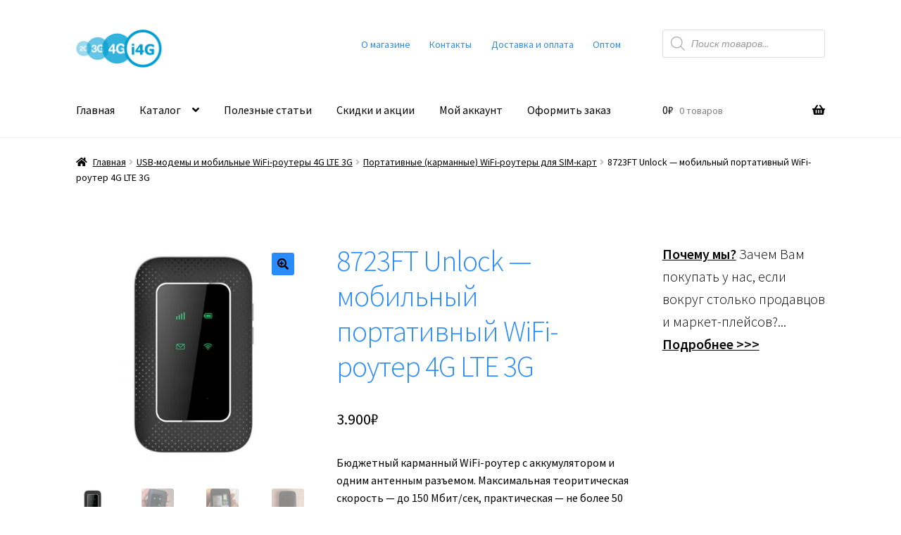

--- FILE ---
content_type: text/html; charset=UTF-8
request_url: https://i4g.ru/product/8723ft-mifi-4g-lte-3g/
body_size: 24624
content:
<!doctype html>
<html lang="ru-RU">
<head>
<meta charset="UTF-8">
<meta name="viewport" content="width=device-width, initial-scale=1">
<meta name="yandex-verification" content="967c95c6bc68841a" />
<link rel="profile" href="http://gmpg.org/xfn/11">
<link rel="pingback" href="https://i4g.ru/xmlrpc.php">

<title>8723FT Unlock &#8212; мобильный портативный WiFi-роутер 4G LTE 3G &#8212; i4G</title>
<meta name='robots' content='max-image-preview:large' />
<link rel='dns-prefetch' href='//fonts.googleapis.com' />
<link rel="alternate" type="application/rss+xml" title="i4G &raquo; Лента" href="https://i4g.ru/feed/" />
<link rel="alternate" type="application/rss+xml" title="i4G &raquo; Лента комментариев" href="https://i4g.ru/comments/feed/" />
<link rel="alternate" title="oEmbed (JSON)" type="application/json+oembed" href="https://i4g.ru/wp-json/oembed/1.0/embed?url=https%3A%2F%2Fi4g.ru%2Fproduct%2F8723ft-mifi-4g-lte-3g%2F" />
<link rel="alternate" title="oEmbed (XML)" type="text/xml+oembed" href="https://i4g.ru/wp-json/oembed/1.0/embed?url=https%3A%2F%2Fi4g.ru%2Fproduct%2F8723ft-mifi-4g-lte-3g%2F&#038;format=xml" />
<style id='wp-img-auto-sizes-contain-inline-css'>
img:is([sizes=auto i],[sizes^="auto," i]){contain-intrinsic-size:3000px 1500px}
/*# sourceURL=wp-img-auto-sizes-contain-inline-css */
</style>
<link rel='stylesheet' id='woobt-blocks-css' href='https://i4g.ru/wp-content/plugins/woo-bought-together/assets/css/blocks.css?ver=7.7.5' media='all' />
<link rel='stylesheet' id='woosb-blocks-css' href='https://i4g.ru/wp-content/plugins/woo-product-bundle/assets/css/blocks.css?ver=8.4.4' media='all' />
<style id='wp-emoji-styles-inline-css'>

	img.wp-smiley, img.emoji {
		display: inline !important;
		border: none !important;
		box-shadow: none !important;
		height: 1em !important;
		width: 1em !important;
		margin: 0 0.07em !important;
		vertical-align: -0.1em !important;
		background: none !important;
		padding: 0 !important;
	}
/*# sourceURL=wp-emoji-styles-inline-css */
</style>
<style id='wp-block-library-inline-css'>
:root{--wp-block-synced-color:#7a00df;--wp-block-synced-color--rgb:122,0,223;--wp-bound-block-color:var(--wp-block-synced-color);--wp-editor-canvas-background:#ddd;--wp-admin-theme-color:#007cba;--wp-admin-theme-color--rgb:0,124,186;--wp-admin-theme-color-darker-10:#006ba1;--wp-admin-theme-color-darker-10--rgb:0,107,160.5;--wp-admin-theme-color-darker-20:#005a87;--wp-admin-theme-color-darker-20--rgb:0,90,135;--wp-admin-border-width-focus:2px}@media (min-resolution:192dpi){:root{--wp-admin-border-width-focus:1.5px}}.wp-element-button{cursor:pointer}:root .has-very-light-gray-background-color{background-color:#eee}:root .has-very-dark-gray-background-color{background-color:#313131}:root .has-very-light-gray-color{color:#eee}:root .has-very-dark-gray-color{color:#313131}:root .has-vivid-green-cyan-to-vivid-cyan-blue-gradient-background{background:linear-gradient(135deg,#00d084,#0693e3)}:root .has-purple-crush-gradient-background{background:linear-gradient(135deg,#34e2e4,#4721fb 50%,#ab1dfe)}:root .has-hazy-dawn-gradient-background{background:linear-gradient(135deg,#faaca8,#dad0ec)}:root .has-subdued-olive-gradient-background{background:linear-gradient(135deg,#fafae1,#67a671)}:root .has-atomic-cream-gradient-background{background:linear-gradient(135deg,#fdd79a,#004a59)}:root .has-nightshade-gradient-background{background:linear-gradient(135deg,#330968,#31cdcf)}:root .has-midnight-gradient-background{background:linear-gradient(135deg,#020381,#2874fc)}:root{--wp--preset--font-size--normal:16px;--wp--preset--font-size--huge:42px}.has-regular-font-size{font-size:1em}.has-larger-font-size{font-size:2.625em}.has-normal-font-size{font-size:var(--wp--preset--font-size--normal)}.has-huge-font-size{font-size:var(--wp--preset--font-size--huge)}.has-text-align-center{text-align:center}.has-text-align-left{text-align:left}.has-text-align-right{text-align:right}.has-fit-text{white-space:nowrap!important}#end-resizable-editor-section{display:none}.aligncenter{clear:both}.items-justified-left{justify-content:flex-start}.items-justified-center{justify-content:center}.items-justified-right{justify-content:flex-end}.items-justified-space-between{justify-content:space-between}.screen-reader-text{border:0;clip-path:inset(50%);height:1px;margin:-1px;overflow:hidden;padding:0;position:absolute;width:1px;word-wrap:normal!important}.screen-reader-text:focus{background-color:#ddd;clip-path:none;color:#444;display:block;font-size:1em;height:auto;left:5px;line-height:normal;padding:15px 23px 14px;text-decoration:none;top:5px;width:auto;z-index:100000}html :where(.has-border-color){border-style:solid}html :where([style*=border-top-color]){border-top-style:solid}html :where([style*=border-right-color]){border-right-style:solid}html :where([style*=border-bottom-color]){border-bottom-style:solid}html :where([style*=border-left-color]){border-left-style:solid}html :where([style*=border-width]){border-style:solid}html :where([style*=border-top-width]){border-top-style:solid}html :where([style*=border-right-width]){border-right-style:solid}html :where([style*=border-bottom-width]){border-bottom-style:solid}html :where([style*=border-left-width]){border-left-style:solid}html :where(img[class*=wp-image-]){height:auto;max-width:100%}:where(figure){margin:0 0 1em}html :where(.is-position-sticky){--wp-admin--admin-bar--position-offset:var(--wp-admin--admin-bar--height,0px)}@media screen and (max-width:600px){html :where(.is-position-sticky){--wp-admin--admin-bar--position-offset:0px}}

/*# sourceURL=wp-block-library-inline-css */
</style><style id='wp-block-heading-inline-css'>
h1:where(.wp-block-heading).has-background,h2:where(.wp-block-heading).has-background,h3:where(.wp-block-heading).has-background,h4:where(.wp-block-heading).has-background,h5:where(.wp-block-heading).has-background,h6:where(.wp-block-heading).has-background{padding:1.25em 2.375em}h1.has-text-align-left[style*=writing-mode]:where([style*=vertical-lr]),h1.has-text-align-right[style*=writing-mode]:where([style*=vertical-rl]),h2.has-text-align-left[style*=writing-mode]:where([style*=vertical-lr]),h2.has-text-align-right[style*=writing-mode]:where([style*=vertical-rl]),h3.has-text-align-left[style*=writing-mode]:where([style*=vertical-lr]),h3.has-text-align-right[style*=writing-mode]:where([style*=vertical-rl]),h4.has-text-align-left[style*=writing-mode]:where([style*=vertical-lr]),h4.has-text-align-right[style*=writing-mode]:where([style*=vertical-rl]),h5.has-text-align-left[style*=writing-mode]:where([style*=vertical-lr]),h5.has-text-align-right[style*=writing-mode]:where([style*=vertical-rl]),h6.has-text-align-left[style*=writing-mode]:where([style*=vertical-lr]),h6.has-text-align-right[style*=writing-mode]:where([style*=vertical-rl]){rotate:180deg}
/*# sourceURL=https://i4g.ru/wp-includes/blocks/heading/style.min.css */
</style>
<link rel='stylesheet' id='wc-blocks-style-css' href='https://i4g.ru/wp-content/plugins/woocommerce/assets/client/blocks/wc-blocks.css?ver=wc-10.4.3' media='all' />
<style id='global-styles-inline-css'>
:root{--wp--preset--aspect-ratio--square: 1;--wp--preset--aspect-ratio--4-3: 4/3;--wp--preset--aspect-ratio--3-4: 3/4;--wp--preset--aspect-ratio--3-2: 3/2;--wp--preset--aspect-ratio--2-3: 2/3;--wp--preset--aspect-ratio--16-9: 16/9;--wp--preset--aspect-ratio--9-16: 9/16;--wp--preset--color--black: #000000;--wp--preset--color--cyan-bluish-gray: #abb8c3;--wp--preset--color--white: #ffffff;--wp--preset--color--pale-pink: #f78da7;--wp--preset--color--vivid-red: #cf2e2e;--wp--preset--color--luminous-vivid-orange: #ff6900;--wp--preset--color--luminous-vivid-amber: #fcb900;--wp--preset--color--light-green-cyan: #7bdcb5;--wp--preset--color--vivid-green-cyan: #00d084;--wp--preset--color--pale-cyan-blue: #8ed1fc;--wp--preset--color--vivid-cyan-blue: #0693e3;--wp--preset--color--vivid-purple: #9b51e0;--wp--preset--gradient--vivid-cyan-blue-to-vivid-purple: linear-gradient(135deg,rgb(6,147,227) 0%,rgb(155,81,224) 100%);--wp--preset--gradient--light-green-cyan-to-vivid-green-cyan: linear-gradient(135deg,rgb(122,220,180) 0%,rgb(0,208,130) 100%);--wp--preset--gradient--luminous-vivid-amber-to-luminous-vivid-orange: linear-gradient(135deg,rgb(252,185,0) 0%,rgb(255,105,0) 100%);--wp--preset--gradient--luminous-vivid-orange-to-vivid-red: linear-gradient(135deg,rgb(255,105,0) 0%,rgb(207,46,46) 100%);--wp--preset--gradient--very-light-gray-to-cyan-bluish-gray: linear-gradient(135deg,rgb(238,238,238) 0%,rgb(169,184,195) 100%);--wp--preset--gradient--cool-to-warm-spectrum: linear-gradient(135deg,rgb(74,234,220) 0%,rgb(151,120,209) 20%,rgb(207,42,186) 40%,rgb(238,44,130) 60%,rgb(251,105,98) 80%,rgb(254,248,76) 100%);--wp--preset--gradient--blush-light-purple: linear-gradient(135deg,rgb(255,206,236) 0%,rgb(152,150,240) 100%);--wp--preset--gradient--blush-bordeaux: linear-gradient(135deg,rgb(254,205,165) 0%,rgb(254,45,45) 50%,rgb(107,0,62) 100%);--wp--preset--gradient--luminous-dusk: linear-gradient(135deg,rgb(255,203,112) 0%,rgb(199,81,192) 50%,rgb(65,88,208) 100%);--wp--preset--gradient--pale-ocean: linear-gradient(135deg,rgb(255,245,203) 0%,rgb(182,227,212) 50%,rgb(51,167,181) 100%);--wp--preset--gradient--electric-grass: linear-gradient(135deg,rgb(202,248,128) 0%,rgb(113,206,126) 100%);--wp--preset--gradient--midnight: linear-gradient(135deg,rgb(2,3,129) 0%,rgb(40,116,252) 100%);--wp--preset--font-size--small: 14px;--wp--preset--font-size--medium: 23px;--wp--preset--font-size--large: 26px;--wp--preset--font-size--x-large: 42px;--wp--preset--font-size--normal: 16px;--wp--preset--font-size--huge: 37px;--wp--preset--spacing--20: 0.44rem;--wp--preset--spacing--30: 0.67rem;--wp--preset--spacing--40: 1rem;--wp--preset--spacing--50: 1.5rem;--wp--preset--spacing--60: 2.25rem;--wp--preset--spacing--70: 3.38rem;--wp--preset--spacing--80: 5.06rem;--wp--preset--shadow--natural: 6px 6px 9px rgba(0, 0, 0, 0.2);--wp--preset--shadow--deep: 12px 12px 50px rgba(0, 0, 0, 0.4);--wp--preset--shadow--sharp: 6px 6px 0px rgba(0, 0, 0, 0.2);--wp--preset--shadow--outlined: 6px 6px 0px -3px rgb(255, 255, 255), 6px 6px rgb(0, 0, 0);--wp--preset--shadow--crisp: 6px 6px 0px rgb(0, 0, 0);}:root :where(.is-layout-flow) > :first-child{margin-block-start: 0;}:root :where(.is-layout-flow) > :last-child{margin-block-end: 0;}:root :where(.is-layout-flow) > *{margin-block-start: 24px;margin-block-end: 0;}:root :where(.is-layout-constrained) > :first-child{margin-block-start: 0;}:root :where(.is-layout-constrained) > :last-child{margin-block-end: 0;}:root :where(.is-layout-constrained) > *{margin-block-start: 24px;margin-block-end: 0;}:root :where(.is-layout-flex){gap: 24px;}:root :where(.is-layout-grid){gap: 24px;}body .is-layout-flex{display: flex;}.is-layout-flex{flex-wrap: wrap;align-items: center;}.is-layout-flex > :is(*, div){margin: 0;}body .is-layout-grid{display: grid;}.is-layout-grid > :is(*, div){margin: 0;}.has-black-color{color: var(--wp--preset--color--black) !important;}.has-cyan-bluish-gray-color{color: var(--wp--preset--color--cyan-bluish-gray) !important;}.has-white-color{color: var(--wp--preset--color--white) !important;}.has-pale-pink-color{color: var(--wp--preset--color--pale-pink) !important;}.has-vivid-red-color{color: var(--wp--preset--color--vivid-red) !important;}.has-luminous-vivid-orange-color{color: var(--wp--preset--color--luminous-vivid-orange) !important;}.has-luminous-vivid-amber-color{color: var(--wp--preset--color--luminous-vivid-amber) !important;}.has-light-green-cyan-color{color: var(--wp--preset--color--light-green-cyan) !important;}.has-vivid-green-cyan-color{color: var(--wp--preset--color--vivid-green-cyan) !important;}.has-pale-cyan-blue-color{color: var(--wp--preset--color--pale-cyan-blue) !important;}.has-vivid-cyan-blue-color{color: var(--wp--preset--color--vivid-cyan-blue) !important;}.has-vivid-purple-color{color: var(--wp--preset--color--vivid-purple) !important;}.has-black-background-color{background-color: var(--wp--preset--color--black) !important;}.has-cyan-bluish-gray-background-color{background-color: var(--wp--preset--color--cyan-bluish-gray) !important;}.has-white-background-color{background-color: var(--wp--preset--color--white) !important;}.has-pale-pink-background-color{background-color: var(--wp--preset--color--pale-pink) !important;}.has-vivid-red-background-color{background-color: var(--wp--preset--color--vivid-red) !important;}.has-luminous-vivid-orange-background-color{background-color: var(--wp--preset--color--luminous-vivid-orange) !important;}.has-luminous-vivid-amber-background-color{background-color: var(--wp--preset--color--luminous-vivid-amber) !important;}.has-light-green-cyan-background-color{background-color: var(--wp--preset--color--light-green-cyan) !important;}.has-vivid-green-cyan-background-color{background-color: var(--wp--preset--color--vivid-green-cyan) !important;}.has-pale-cyan-blue-background-color{background-color: var(--wp--preset--color--pale-cyan-blue) !important;}.has-vivid-cyan-blue-background-color{background-color: var(--wp--preset--color--vivid-cyan-blue) !important;}.has-vivid-purple-background-color{background-color: var(--wp--preset--color--vivid-purple) !important;}.has-black-border-color{border-color: var(--wp--preset--color--black) !important;}.has-cyan-bluish-gray-border-color{border-color: var(--wp--preset--color--cyan-bluish-gray) !important;}.has-white-border-color{border-color: var(--wp--preset--color--white) !important;}.has-pale-pink-border-color{border-color: var(--wp--preset--color--pale-pink) !important;}.has-vivid-red-border-color{border-color: var(--wp--preset--color--vivid-red) !important;}.has-luminous-vivid-orange-border-color{border-color: var(--wp--preset--color--luminous-vivid-orange) !important;}.has-luminous-vivid-amber-border-color{border-color: var(--wp--preset--color--luminous-vivid-amber) !important;}.has-light-green-cyan-border-color{border-color: var(--wp--preset--color--light-green-cyan) !important;}.has-vivid-green-cyan-border-color{border-color: var(--wp--preset--color--vivid-green-cyan) !important;}.has-pale-cyan-blue-border-color{border-color: var(--wp--preset--color--pale-cyan-blue) !important;}.has-vivid-cyan-blue-border-color{border-color: var(--wp--preset--color--vivid-cyan-blue) !important;}.has-vivid-purple-border-color{border-color: var(--wp--preset--color--vivid-purple) !important;}.has-vivid-cyan-blue-to-vivid-purple-gradient-background{background: var(--wp--preset--gradient--vivid-cyan-blue-to-vivid-purple) !important;}.has-light-green-cyan-to-vivid-green-cyan-gradient-background{background: var(--wp--preset--gradient--light-green-cyan-to-vivid-green-cyan) !important;}.has-luminous-vivid-amber-to-luminous-vivid-orange-gradient-background{background: var(--wp--preset--gradient--luminous-vivid-amber-to-luminous-vivid-orange) !important;}.has-luminous-vivid-orange-to-vivid-red-gradient-background{background: var(--wp--preset--gradient--luminous-vivid-orange-to-vivid-red) !important;}.has-very-light-gray-to-cyan-bluish-gray-gradient-background{background: var(--wp--preset--gradient--very-light-gray-to-cyan-bluish-gray) !important;}.has-cool-to-warm-spectrum-gradient-background{background: var(--wp--preset--gradient--cool-to-warm-spectrum) !important;}.has-blush-light-purple-gradient-background{background: var(--wp--preset--gradient--blush-light-purple) !important;}.has-blush-bordeaux-gradient-background{background: var(--wp--preset--gradient--blush-bordeaux) !important;}.has-luminous-dusk-gradient-background{background: var(--wp--preset--gradient--luminous-dusk) !important;}.has-pale-ocean-gradient-background{background: var(--wp--preset--gradient--pale-ocean) !important;}.has-electric-grass-gradient-background{background: var(--wp--preset--gradient--electric-grass) !important;}.has-midnight-gradient-background{background: var(--wp--preset--gradient--midnight) !important;}.has-small-font-size{font-size: var(--wp--preset--font-size--small) !important;}.has-medium-font-size{font-size: var(--wp--preset--font-size--medium) !important;}.has-large-font-size{font-size: var(--wp--preset--font-size--large) !important;}.has-x-large-font-size{font-size: var(--wp--preset--font-size--x-large) !important;}
/*# sourceURL=global-styles-inline-css */
</style>

<style id='classic-theme-styles-inline-css'>
/*! This file is auto-generated */
.wp-block-button__link{color:#fff;background-color:#32373c;border-radius:9999px;box-shadow:none;text-decoration:none;padding:calc(.667em + 2px) calc(1.333em + 2px);font-size:1.125em}.wp-block-file__button{background:#32373c;color:#fff;text-decoration:none}
/*# sourceURL=/wp-includes/css/classic-themes.min.css */
</style>
<link rel='stylesheet' id='storefront-gutenberg-blocks-css' href='https://i4g.ru/wp-content/themes/storefront/assets/css/base/gutenberg-blocks.css?ver=4.6.1' media='all' />
<style id='storefront-gutenberg-blocks-inline-css'>

				.wp-block-button__link:not(.has-text-color) {
					color: #000000;
				}

				.wp-block-button__link:not(.has-text-color):hover,
				.wp-block-button__link:not(.has-text-color):focus,
				.wp-block-button__link:not(.has-text-color):active {
					color: #000000;
				}

				.wp-block-button__link:not(.has-background) {
					background-color: #288cff;
				}

				.wp-block-button__link:not(.has-background):hover,
				.wp-block-button__link:not(.has-background):focus,
				.wp-block-button__link:not(.has-background):active {
					border-color: #0f73e6;
					background-color: #0f73e6;
				}

				.wc-block-grid__products .wc-block-grid__product .wp-block-button__link {
					background-color: #288cff;
					border-color: #288cff;
					color: #000000;
				}

				.wp-block-quote footer,
				.wp-block-quote cite,
				.wp-block-quote__citation {
					color: #000000;
				}

				.wp-block-pullquote cite,
				.wp-block-pullquote footer,
				.wp-block-pullquote__citation {
					color: #000000;
				}

				.wp-block-image figcaption {
					color: #000000;
				}

				.wp-block-separator.is-style-dots::before {
					color: #288cff;
				}

				.wp-block-file a.wp-block-file__button {
					color: #000000;
					background-color: #288cff;
					border-color: #288cff;
				}

				.wp-block-file a.wp-block-file__button:hover,
				.wp-block-file a.wp-block-file__button:focus,
				.wp-block-file a.wp-block-file__button:active {
					color: #000000;
					background-color: #0f73e6;
				}

				.wp-block-code,
				.wp-block-preformatted pre {
					color: #000000;
				}

				.wp-block-table:not( .has-background ):not( .is-style-stripes ) tbody tr:nth-child(2n) td {
					background-color: #fdfdfd;
				}

				.wp-block-cover .wp-block-cover__inner-container h1:not(.has-text-color),
				.wp-block-cover .wp-block-cover__inner-container h2:not(.has-text-color),
				.wp-block-cover .wp-block-cover__inner-container h3:not(.has-text-color),
				.wp-block-cover .wp-block-cover__inner-container h4:not(.has-text-color),
				.wp-block-cover .wp-block-cover__inner-container h5:not(.has-text-color),
				.wp-block-cover .wp-block-cover__inner-container h6:not(.has-text-color) {
					color: #288cff;
				}

				.wc-block-components-price-slider__range-input-progress,
				.rtl .wc-block-components-price-slider__range-input-progress {
					--range-color: #288cff;
				}

				/* Target only IE11 */
				@media all and (-ms-high-contrast: none), (-ms-high-contrast: active) {
					.wc-block-components-price-slider__range-input-progress {
						background: #288cff;
					}
				}

				.wc-block-components-button:not(.is-link) {
					background-color: #288cff;
					color: #ffffff;
				}

				.wc-block-components-button:not(.is-link):hover,
				.wc-block-components-button:not(.is-link):focus,
				.wc-block-components-button:not(.is-link):active {
					background-color: #0f73e6;
					color: #ffffff;
				}

				.wc-block-components-button:not(.is-link):disabled {
					background-color: #288cff;
					color: #ffffff;
				}

				.wc-block-cart__submit-container {
					background-color: #ffffff;
				}

				.wc-block-cart__submit-container::before {
					color: rgba(220,220,220,0.5);
				}

				.wc-block-components-order-summary-item__quantity {
					background-color: #ffffff;
					border-color: #000000;
					box-shadow: 0 0 0 2px #ffffff;
					color: #000000;
				}
			
/*# sourceURL=storefront-gutenberg-blocks-inline-css */
</style>
<link rel='stylesheet' id='photoswipe-css' href='https://i4g.ru/wp-content/plugins/woocommerce/assets/css/photoswipe/photoswipe.min.css?ver=10.4.3' media='all' />
<link rel='stylesheet' id='photoswipe-default-skin-css' href='https://i4g.ru/wp-content/plugins/woocommerce/assets/css/photoswipe/default-skin/default-skin.min.css?ver=10.4.3' media='all' />
<style id='woocommerce-inline-inline-css'>
.woocommerce form .form-row .required { visibility: visible; }
/*# sourceURL=woocommerce-inline-inline-css */
</style>
<link rel='stylesheet' id='jquery-bxslider-css-css' href='https://i4g.ru/wp-content/plugins/banner-management-for-woocommerce/public/css/jquery.bxslider.css?ver=2.1' media='all' />
<link rel='stylesheet' id='banner-management-for-woocommerce-css' href='https://i4g.ru/wp-content/plugins/banner-management-for-woocommerce/public/css/woocommerce-category-banner-management-public.css?ver=2.1' media='all' />
<link rel='stylesheet' id='fontawesome-css-css' href='https://i4g.ru/wp-content/plugins/banner-management-for-woocommerce/public/css/all.min.css?ver=2.1' media='all' />
<link rel='stylesheet' id='slick-css' href='https://i4g.ru/wp-content/plugins/woo-bought-together/assets/slick/slick.css?ver=6.9' media='all' />
<link rel='stylesheet' id='woobt-frontend-css' href='https://i4g.ru/wp-content/plugins/woo-bought-together/assets/css/frontend.css?ver=7.7.5' media='all' />
<link rel='stylesheet' id='wooco-frontend-css' href='https://i4g.ru/wp-content/plugins/wpc-composite-products-premium/assets/css/frontend.css?ver=5.3.0' media='all' />
<link rel='stylesheet' id='woosb-frontend-css' href='https://i4g.ru/wp-content/plugins/woo-product-bundle/assets/css/frontend.css?ver=8.4.4' media='all' />
<link rel='stylesheet' id='dgwt-wcas-style-css' href='https://i4g.ru/wp-content/plugins/ajax-search-for-woocommerce/assets/css/style.min.css?ver=1.32.2' media='all' />
<link rel='stylesheet' id='parent-style-css' href='https://i4g.ru/wp-content/themes/storefront/style.css?ver=6.9' media='all' />
<link rel='stylesheet' id='storefront-style-css' href='https://i4g.ru/wp-content/themes/storefront/style.css?ver=4.6.1' media='all' />
<style id='storefront-style-inline-css'>

			.main-navigation ul li a,
			.site-title a,
			ul.menu li a,
			.site-branding h1 a,
			button.menu-toggle,
			button.menu-toggle:hover,
			.handheld-navigation .dropdown-toggle {
				color: #000000;
			}

			button.menu-toggle,
			button.menu-toggle:hover {
				border-color: #000000;
			}

			.main-navigation ul li a:hover,
			.main-navigation ul li:hover > a,
			.site-title a:hover,
			.site-header ul.menu li.current-menu-item > a {
				color: #414141;
			}

			table:not( .has-background ) th {
				background-color: #f8f8f8;
			}

			table:not( .has-background ) tbody td {
				background-color: #fdfdfd;
			}

			table:not( .has-background ) tbody tr:nth-child(2n) td,
			fieldset,
			fieldset legend {
				background-color: #fbfbfb;
			}

			.site-header,
			.secondary-navigation ul ul,
			.main-navigation ul.menu > li.menu-item-has-children:after,
			.secondary-navigation ul.menu ul,
			.storefront-handheld-footer-bar,
			.storefront-handheld-footer-bar ul li > a,
			.storefront-handheld-footer-bar ul li.search .site-search,
			button.menu-toggle,
			button.menu-toggle:hover {
				background-color: #ffffff;
			}

			p.site-description,
			.site-header,
			.storefront-handheld-footer-bar {
				color: #288cff;
			}

			button.menu-toggle:after,
			button.menu-toggle:before,
			button.menu-toggle span:before {
				background-color: #000000;
			}

			h1, h2, h3, h4, h5, h6, .wc-block-grid__product-title {
				color: #288cff;
			}

			.widget h1 {
				border-bottom-color: #288cff;
			}

			body,
			.secondary-navigation a {
				color: #000000;
			}

			.widget-area .widget a,
			.hentry .entry-header .posted-on a,
			.hentry .entry-header .post-author a,
			.hentry .entry-header .post-comments a,
			.hentry .entry-header .byline a {
				color: #050505;
			}

			a {
				color: #288cff;
			}

			a:focus,
			button:focus,
			.button.alt:focus,
			input:focus,
			textarea:focus,
			input[type="button"]:focus,
			input[type="reset"]:focus,
			input[type="submit"]:focus,
			input[type="email"]:focus,
			input[type="tel"]:focus,
			input[type="url"]:focus,
			input[type="password"]:focus,
			input[type="search"]:focus {
				outline-color: #288cff;
			}

			button, input[type="button"], input[type="reset"], input[type="submit"], .button, .widget a.button {
				background-color: #288cff;
				border-color: #288cff;
				color: #000000;
			}

			button:hover, input[type="button"]:hover, input[type="reset"]:hover, input[type="submit"]:hover, .button:hover, .widget a.button:hover {
				background-color: #0f73e6;
				border-color: #0f73e6;
				color: #000000;
			}

			button.alt, input[type="button"].alt, input[type="reset"].alt, input[type="submit"].alt, .button.alt, .widget-area .widget a.button.alt {
				background-color: #288cff;
				border-color: #288cff;
				color: #ffffff;
			}

			button.alt:hover, input[type="button"].alt:hover, input[type="reset"].alt:hover, input[type="submit"].alt:hover, .button.alt:hover, .widget-area .widget a.button.alt:hover {
				background-color: #0f73e6;
				border-color: #0f73e6;
				color: #ffffff;
			}

			.pagination .page-numbers li .page-numbers.current {
				background-color: #e6e6e6;
				color: #000000;
			}

			#comments .comment-list .comment-content .comment-text {
				background-color: #f8f8f8;
			}

			.site-footer {
				background-color: #f0f0f0;
				color: #6d6d6d;
			}

			.site-footer a:not(.button):not(.components-button) {
				color: #333333;
			}

			.site-footer .storefront-handheld-footer-bar a:not(.button):not(.components-button) {
				color: #000000;
			}

			.site-footer h1, .site-footer h2, .site-footer h3, .site-footer h4, .site-footer h5, .site-footer h6, .site-footer .widget .widget-title, .site-footer .widget .widgettitle {
				color: #333333;
			}

			.page-template-template-homepage.has-post-thumbnail .type-page.has-post-thumbnail .entry-title {
				color: #288cff;
			}

			.page-template-template-homepage.has-post-thumbnail .type-page.has-post-thumbnail .entry-content {
				color: #000000;
			}

			@media screen and ( min-width: 768px ) {
				.secondary-navigation ul.menu a:hover {
					color: #41a5ff;
				}

				.secondary-navigation ul.menu a {
					color: #288cff;
				}

				.main-navigation ul.menu ul.sub-menu,
				.main-navigation ul.nav-menu ul.children {
					background-color: #f0f0f0;
				}

				.site-header {
					border-bottom-color: #f0f0f0;
				}
			}
/*# sourceURL=storefront-style-inline-css */
</style>
<link rel='stylesheet' id='storefront-icons-css' href='https://i4g.ru/wp-content/themes/storefront/assets/css/base/icons.css?ver=4.6.1' media='all' />
<link rel='stylesheet' id='storefront-fonts-css' href='https://fonts.googleapis.com/css?family=Source+Sans+Pro%3A400%2C300%2C300italic%2C400italic%2C600%2C700%2C900&#038;subset=latin%2Clatin-ext&#038;ver=4.6.1' media='all' />
<link rel='stylesheet' id='storefront-woocommerce-style-css' href='https://i4g.ru/wp-content/themes/storefront/assets/css/woocommerce/woocommerce.css?ver=4.6.1' media='all' />
<style id='storefront-woocommerce-style-inline-css'>
@font-face {
				font-family: star;
				src: url(https://i4g.ru/wp-content/plugins/woocommerce/assets/fonts/star.eot);
				src:
					url(https://i4g.ru/wp-content/plugins/woocommerce/assets/fonts/star.eot?#iefix) format("embedded-opentype"),
					url(https://i4g.ru/wp-content/plugins/woocommerce/assets/fonts/star.woff) format("woff"),
					url(https://i4g.ru/wp-content/plugins/woocommerce/assets/fonts/star.ttf) format("truetype"),
					url(https://i4g.ru/wp-content/plugins/woocommerce/assets/fonts/star.svg#star) format("svg");
				font-weight: 400;
				font-style: normal;
			}
			@font-face {
				font-family: WooCommerce;
				src: url(https://i4g.ru/wp-content/plugins/woocommerce/assets/fonts/WooCommerce.eot);
				src:
					url(https://i4g.ru/wp-content/plugins/woocommerce/assets/fonts/WooCommerce.eot?#iefix) format("embedded-opentype"),
					url(https://i4g.ru/wp-content/plugins/woocommerce/assets/fonts/WooCommerce.woff) format("woff"),
					url(https://i4g.ru/wp-content/plugins/woocommerce/assets/fonts/WooCommerce.ttf) format("truetype"),
					url(https://i4g.ru/wp-content/plugins/woocommerce/assets/fonts/WooCommerce.svg#WooCommerce) format("svg");
				font-weight: 400;
				font-style: normal;
			}

			a.cart-contents,
			.site-header-cart .widget_shopping_cart a {
				color: #000000;
			}

			a.cart-contents:hover,
			.site-header-cart .widget_shopping_cart a:hover,
			.site-header-cart:hover > li > a {
				color: #414141;
			}

			table.cart td.product-remove,
			table.cart td.actions {
				border-top-color: #ffffff;
			}

			.storefront-handheld-footer-bar ul li.cart .count {
				background-color: #000000;
				color: #ffffff;
				border-color: #ffffff;
			}

			.woocommerce-tabs ul.tabs li.active a,
			ul.products li.product .price,
			.onsale,
			.wc-block-grid__product-onsale,
			.widget_search form:before,
			.widget_product_search form:before {
				color: #000000;
			}

			.woocommerce-breadcrumb a,
			a.woocommerce-review-link,
			.product_meta a {
				color: #050505;
			}

			.wc-block-grid__product-onsale,
			.onsale {
				border-color: #000000;
			}

			.star-rating span:before,
			.quantity .plus, .quantity .minus,
			p.stars a:hover:after,
			p.stars a:after,
			.star-rating span:before,
			#payment .payment_methods li input[type=radio]:first-child:checked+label:before {
				color: #288cff;
			}

			.widget_price_filter .ui-slider .ui-slider-range,
			.widget_price_filter .ui-slider .ui-slider-handle {
				background-color: #288cff;
			}

			.order_details {
				background-color: #f8f8f8;
			}

			.order_details > li {
				border-bottom: 1px dotted #e3e3e3;
			}

			.order_details:before,
			.order_details:after {
				background: -webkit-linear-gradient(transparent 0,transparent 0),-webkit-linear-gradient(135deg,#f8f8f8 33.33%,transparent 33.33%),-webkit-linear-gradient(45deg,#f8f8f8 33.33%,transparent 33.33%)
			}

			#order_review {
				background-color: #ffffff;
			}

			#payment .payment_methods > li .payment_box,
			#payment .place-order {
				background-color: #fafafa;
			}

			#payment .payment_methods > li:not(.woocommerce-notice) {
				background-color: #f5f5f5;
			}

			#payment .payment_methods > li:not(.woocommerce-notice):hover {
				background-color: #f0f0f0;
			}

			.woocommerce-pagination .page-numbers li .page-numbers.current {
				background-color: #e6e6e6;
				color: #000000;
			}

			.wc-block-grid__product-onsale,
			.onsale,
			.woocommerce-pagination .page-numbers li .page-numbers:not(.current) {
				color: #000000;
			}

			p.stars a:before,
			p.stars a:hover~a:before,
			p.stars.selected a.active~a:before {
				color: #000000;
			}

			p.stars.selected a.active:before,
			p.stars:hover a:before,
			p.stars.selected a:not(.active):before,
			p.stars.selected a.active:before {
				color: #288cff;
			}

			.single-product div.product .woocommerce-product-gallery .woocommerce-product-gallery__trigger {
				background-color: #288cff;
				color: #000000;
			}

			.single-product div.product .woocommerce-product-gallery .woocommerce-product-gallery__trigger:hover {
				background-color: #0f73e6;
				border-color: #0f73e6;
				color: #000000;
			}

			.button.added_to_cart:focus,
			.button.wc-forward:focus {
				outline-color: #288cff;
			}

			.added_to_cart,
			.site-header-cart .widget_shopping_cart a.button,
			.wc-block-grid__products .wc-block-grid__product .wp-block-button__link {
				background-color: #288cff;
				border-color: #288cff;
				color: #000000;
			}

			.added_to_cart:hover,
			.site-header-cart .widget_shopping_cart a.button:hover,
			.wc-block-grid__products .wc-block-grid__product .wp-block-button__link:hover {
				background-color: #0f73e6;
				border-color: #0f73e6;
				color: #000000;
			}

			.added_to_cart.alt, .added_to_cart, .widget a.button.checkout {
				background-color: #288cff;
				border-color: #288cff;
				color: #ffffff;
			}

			.added_to_cart.alt:hover, .added_to_cart:hover, .widget a.button.checkout:hover {
				background-color: #0f73e6;
				border-color: #0f73e6;
				color: #ffffff;
			}

			.button.loading {
				color: #288cff;
			}

			.button.loading:hover {
				background-color: #288cff;
			}

			.button.loading:after {
				color: #000000;
			}

			@media screen and ( min-width: 768px ) {
				.site-header-cart .widget_shopping_cart,
				.site-header .product_list_widget li .quantity {
					color: #288cff;
				}

				.site-header-cart .widget_shopping_cart .buttons,
				.site-header-cart .widget_shopping_cart .total {
					background-color: #f5f5f5;
				}

				.site-header-cart .widget_shopping_cart {
					background-color: #f0f0f0;
				}
			}
				.storefront-product-pagination a {
					color: #000000;
					background-color: #ffffff;
				}
				.storefront-sticky-add-to-cart {
					color: #000000;
					background-color: #ffffff;
				}

				.storefront-sticky-add-to-cart a:not(.button) {
					color: #000000;
				}
/*# sourceURL=storefront-woocommerce-style-inline-css */
</style>
<link rel='stylesheet' id='storefront-child-style-css' href='https://i4g.ru/wp-content/themes/storefront-child/style.css?ver=1.0.0' media='all' />
<link rel='stylesheet' id='storefront-woocommerce-brands-style-css' href='https://i4g.ru/wp-content/themes/storefront/assets/css/woocommerce/extensions/brands.css?ver=4.6.1' media='all' />
<script src="https://i4g.ru/wp-includes/js/jquery/jquery.min.js?ver=3.7.1" id="jquery-core-js"></script>
<script src="https://i4g.ru/wp-includes/js/jquery/jquery-migrate.min.js?ver=3.4.1" id="jquery-migrate-js"></script>
<script src="https://i4g.ru/wp-content/plugins/woocommerce/assets/js/jquery-blockui/jquery.blockUI.min.js?ver=2.7.0-wc.10.4.3" id="wc-jquery-blockui-js" defer data-wp-strategy="defer"></script>
<script id="wc-add-to-cart-js-extra">
var wc_add_to_cart_params = {"ajax_url":"/wp-admin/admin-ajax.php","wc_ajax_url":"/?wc-ajax=%%endpoint%%","i18n_view_cart":"\u041f\u0440\u043e\u0441\u043c\u043e\u0442\u0440 \u043a\u043e\u0440\u0437\u0438\u043d\u044b","cart_url":"https://i4g.ru/cart/","is_cart":"","cart_redirect_after_add":"no"};
//# sourceURL=wc-add-to-cart-js-extra
</script>
<script src="https://i4g.ru/wp-content/plugins/woocommerce/assets/js/frontend/add-to-cart.min.js?ver=10.4.3" id="wc-add-to-cart-js" defer data-wp-strategy="defer"></script>
<script src="https://i4g.ru/wp-content/plugins/woocommerce/assets/js/zoom/jquery.zoom.min.js?ver=1.7.21-wc.10.4.3" id="wc-zoom-js" defer data-wp-strategy="defer"></script>
<script src="https://i4g.ru/wp-content/plugins/woocommerce/assets/js/flexslider/jquery.flexslider.min.js?ver=2.7.2-wc.10.4.3" id="wc-flexslider-js" defer data-wp-strategy="defer"></script>
<script src="https://i4g.ru/wp-content/plugins/woocommerce/assets/js/photoswipe/photoswipe.min.js?ver=4.1.1-wc.10.4.3" id="wc-photoswipe-js" defer data-wp-strategy="defer"></script>
<script src="https://i4g.ru/wp-content/plugins/woocommerce/assets/js/photoswipe/photoswipe-ui-default.min.js?ver=4.1.1-wc.10.4.3" id="wc-photoswipe-ui-default-js" defer data-wp-strategy="defer"></script>
<script id="wc-single-product-js-extra">
var wc_single_product_params = {"i18n_required_rating_text":"\u041f\u043e\u0436\u0430\u043b\u0443\u0439\u0441\u0442\u0430, \u043f\u043e\u0441\u0442\u0430\u0432\u044c\u0442\u0435 \u043e\u0446\u0435\u043d\u043a\u0443","i18n_rating_options":["1 \u0438\u0437 5 \u0437\u0432\u0451\u0437\u0434","2 \u0438\u0437 5 \u0437\u0432\u0451\u0437\u0434","3 \u0438\u0437 5 \u0437\u0432\u0451\u0437\u0434","4 \u0438\u0437 5 \u0437\u0432\u0451\u0437\u0434","5 \u0438\u0437 5 \u0437\u0432\u0451\u0437\u0434"],"i18n_product_gallery_trigger_text":"\u041f\u0440\u043e\u0441\u043c\u043e\u0442\u0440 \u0433\u0430\u043b\u0435\u0440\u0435\u0438 \u0438\u0437\u043e\u0431\u0440\u0430\u0436\u0435\u043d\u0438\u0439 \u0432 \u043f\u043e\u043b\u043d\u043e\u044d\u043a\u0440\u0430\u043d\u043d\u043e\u043c \u0440\u0435\u0436\u0438\u043c\u0435","review_rating_required":"yes","flexslider":{"rtl":false,"animation":"slide","smoothHeight":true,"directionNav":false,"controlNav":"thumbnails","slideshow":false,"animationSpeed":500,"animationLoop":false,"allowOneSlide":false},"zoom_enabled":"1","zoom_options":[],"photoswipe_enabled":"1","photoswipe_options":{"shareEl":false,"closeOnScroll":false,"history":false,"hideAnimationDuration":0,"showAnimationDuration":0},"flexslider_enabled":"1"};
//# sourceURL=wc-single-product-js-extra
</script>
<script src="https://i4g.ru/wp-content/plugins/woocommerce/assets/js/frontend/single-product.min.js?ver=10.4.3" id="wc-single-product-js" defer data-wp-strategy="defer"></script>
<script src="https://i4g.ru/wp-content/plugins/woocommerce/assets/js/js-cookie/js.cookie.min.js?ver=2.1.4-wc.10.4.3" id="wc-js-cookie-js" defer data-wp-strategy="defer"></script>
<script id="woocommerce-js-extra">
var woocommerce_params = {"ajax_url":"/wp-admin/admin-ajax.php","wc_ajax_url":"/?wc-ajax=%%endpoint%%","i18n_password_show":"\u041f\u043e\u043a\u0430\u0437\u0430\u0442\u044c \u043f\u0430\u0440\u043e\u043b\u044c","i18n_password_hide":"\u0421\u043a\u0440\u044b\u0442\u044c \u043f\u0430\u0440\u043e\u043b\u044c"};
//# sourceURL=woocommerce-js-extra
</script>
<script src="https://i4g.ru/wp-content/plugins/woocommerce/assets/js/frontend/woocommerce.min.js?ver=10.4.3" id="woocommerce-js" defer data-wp-strategy="defer"></script>
<script src="https://i4g.ru/wp-content/plugins/banner-management-for-woocommerce/public/js/jquery.bxslider.min.js?ver=2.1" id="jquery-bxslider-js"></script>
<script src="https://i4g.ru/wp-content/plugins/banner-management-for-woocommerce/public/js/woocommerce-category-banner-management-public.min.js?ver=2.1" id="banner-management-for-woocommerce-public-js-js"></script>
<script id="wc-cart-fragments-js-extra">
var wc_cart_fragments_params = {"ajax_url":"/wp-admin/admin-ajax.php","wc_ajax_url":"/?wc-ajax=%%endpoint%%","cart_hash_key":"wc_cart_hash_56afba0cfae5d14cc9cad3eeb7649f96","fragment_name":"wc_fragments_56afba0cfae5d14cc9cad3eeb7649f96","request_timeout":"5000"};
//# sourceURL=wc-cart-fragments-js-extra
</script>
<script src="https://i4g.ru/wp-content/plugins/woocommerce/assets/js/frontend/cart-fragments.min.js?ver=10.4.3" id="wc-cart-fragments-js" defer data-wp-strategy="defer"></script>
<link rel="https://api.w.org/" href="https://i4g.ru/wp-json/" /><link rel="alternate" title="JSON" type="application/json" href="https://i4g.ru/wp-json/wp/v2/product/1907" /><link rel="EditURI" type="application/rsd+xml" title="RSD" href="https://i4g.ru/xmlrpc.php?rsd" />
<meta name="generator" content="WordPress 6.9" />
<meta name="generator" content="WooCommerce 10.4.3" />
<link rel="canonical" href="https://i4g.ru/product/8723ft-mifi-4g-lte-3g/" />
<link rel='shortlink' href='https://i4g.ru/?p=1907' />


<!-- Saphali Lite Version -->
<meta name="generator" content="Saphali Lite 2.0.0" />

		<style>
			.dgwt-wcas-ico-magnifier,.dgwt-wcas-ico-magnifier-handler{max-width:20px}.dgwt-wcas-search-wrapp{max-width:600px}		</style>
			<noscript><style>.woocommerce-product-gallery{ opacity: 1 !important; }</style></noscript>
	<link rel="icon" href="https://i4g.ru/wp-content/uploads/2021/08/cropped-cropped-4g_logo_i_1sm-32x32.jpg" sizes="32x32" />
<link rel="icon" href="https://i4g.ru/wp-content/uploads/2021/08/cropped-cropped-4g_logo_i_1sm-192x192.jpg" sizes="192x192" />
<link rel="apple-touch-icon" href="https://i4g.ru/wp-content/uploads/2021/08/cropped-cropped-4g_logo_i_1sm-180x180.jpg" />
<meta name="msapplication-TileImage" content="https://i4g.ru/wp-content/uploads/2021/08/cropped-cropped-4g_logo_i_1sm-270x270.jpg" />
</head>

<body class="wp-singular product-template-default single single-product postid-1907 wp-custom-logo wp-embed-responsive wp-theme-storefront wp-child-theme-storefront-child theme-storefront woocommerce woocommerce-page woocommerce-no-js storefront-secondary-navigation storefront-align-wide right-sidebar woocommerce-active">



<div id="page" class="hfeed site">
	
	<header id="masthead" class="site-header" role="banner" style="">

		<div class="col-full">		<a class="skip-link screen-reader-text" href="#site-navigation">Перейти к навигации</a>
		<a class="skip-link screen-reader-text" href="#content">Перейти к содержимому</a>
				<div class="site-branding">
			<a href="https://i4g.ru/" class="custom-logo-link" rel="home"><img width="470" height="110" src="https://i4g.ru/wp-content/uploads/2021/08/4g_logo_8.png" class="custom-logo" alt="i4G" decoding="async" fetchpriority="high" srcset="https://i4g.ru/wp-content/uploads/2021/08/4g_logo_8.png 470w, https://i4g.ru/wp-content/uploads/2021/08/4g_logo_8-300x70.png 300w, https://i4g.ru/wp-content/uploads/2021/08/4g_logo_8-416x97.png 416w, https://i4g.ru/wp-content/uploads/2021/08/4g_logo_8-64x15.png 64w" sizes="(max-width: 470px) 100vw, 470px" /></a>		</div>
					<nav class="secondary-navigation" role="navigation" aria-label="Дополнительная навигация">
				<div class="menu-footer-menu-container"><ul id="menu-footer-menu" class="menu"><li id="menu-item-909" class="menu-item menu-item-type-custom menu-item-object-custom menu-item-909"><a href="http://i4g.ru/about">О магазине</a></li>
<li id="menu-item-910" class="menu-item menu-item-type-custom menu-item-object-custom menu-item-910"><a href="http://i4g.ru/contact-us">Контакты</a></li>
<li id="menu-item-911" class="menu-item menu-item-type-custom menu-item-object-custom menu-item-911"><a href="http://i4g.ru/delivery">Доставка и оплата</a></li>
<li id="menu-item-1800" class="menu-item menu-item-type-custom menu-item-object-custom menu-item-1800"><a href="/wholesale">Оптом</a></li>
</ul></div>			</nav><!-- #site-navigation -->
						<div class="site-search">
				<div  class="dgwt-wcas-search-wrapp dgwt-wcas-no-submit woocommerce dgwt-wcas-style-solaris js-dgwt-wcas-layout-classic dgwt-wcas-layout-classic js-dgwt-wcas-mobile-overlay-enabled">
		<form class="dgwt-wcas-search-form" role="search" action="https://i4g.ru/" method="get">
		<div class="dgwt-wcas-sf-wrapp">
							<svg
					class="dgwt-wcas-ico-magnifier" xmlns="http://www.w3.org/2000/svg"
					xmlns:xlink="http://www.w3.org/1999/xlink" x="0px" y="0px"
					viewBox="0 0 51.539 51.361" xml:space="preserve">
					<path 						d="M51.539,49.356L37.247,35.065c3.273-3.74,5.272-8.623,5.272-13.983c0-11.742-9.518-21.26-21.26-21.26 S0,9.339,0,21.082s9.518,21.26,21.26,21.26c5.361,0,10.244-1.999,13.983-5.272l14.292,14.292L51.539,49.356z M2.835,21.082 c0-10.176,8.249-18.425,18.425-18.425s18.425,8.249,18.425,18.425S31.436,39.507,21.26,39.507S2.835,31.258,2.835,21.082z"/>
				</svg>
							<label class="screen-reader-text"
				for="dgwt-wcas-search-input-1">
				Поиск товаров			</label>

			<input
				id="dgwt-wcas-search-input-1"
				type="search"
				class="dgwt-wcas-search-input"
				name="s"
				value=""
				placeholder="Поиск товаров..."
				autocomplete="off"
							/>
			<div class="dgwt-wcas-preloader"></div>

			<div class="dgwt-wcas-voice-search"></div>

			
			<input type="hidden" name="post_type" value="product"/>
			<input type="hidden" name="dgwt_wcas" value="1"/>

			
					</div>
	</form>
</div>
			</div>
			</div><div class="storefront-primary-navigation"><div class="col-full">		<nav id="site-navigation" class="main-navigation" role="navigation" aria-label="Основная навигация">
		<button id="site-navigation-menu-toggle" class="menu-toggle" aria-controls="site-navigation" aria-expanded="false"><span>Меню</span></button>
			<div class="primary-navigation"><ul id="menu-top-menu" class="menu"><li id="menu-item-1412" class="menu-item menu-item-type-post_type menu-item-object-page menu-item-home menu-item-1412"><a href="https://i4g.ru/">Главная</a></li>
<li id="menu-item-1326" class="menu-item menu-item-type-post_type menu-item-object-page menu-item-has-children current_page_parent menu-item-1326"><a href="https://i4g.ru/shop/">Каталог</a>
<ul class="sub-menu">
	<li id="menu-item-1649" class="menu-item menu-item-type-taxonomy menu-item-object-product_cat current-product-ancestor menu-item-has-children menu-item-1649"><a href="https://i4g.ru/product-category/router/">USB-модемы и мобильные WiFi-роутеры 4G LTE 3G</a>
	<ul class="sub-menu">
		<li id="menu-item-1651" class="menu-item menu-item-type-taxonomy menu-item-object-product_cat menu-item-1651"><a href="https://i4g.ru/product-category/router/cpe/">Стационарные WiFi-роутеры 4G LTE 5G для SIM-карт</a></li>
		<li id="menu-item-1713" class="menu-item menu-item-type-taxonomy menu-item-object-product_cat menu-item-1713"><a href="https://i4g.ru/product-category/router/dongle/">USB-модемы и модули связи mini PCI-E / M2</a></li>
		<li id="menu-item-1650" class="menu-item menu-item-type-taxonomy menu-item-object-product_cat current-product-ancestor current-menu-parent current-product-parent menu-item-1650"><a href="https://i4g.ru/product-category/router/mobile_hotspot/">Портативные (карманные) WiFi-роутеры для SIM-карт</a></li>
	</ul>
</li>
	<li id="menu-item-1709" class="menu-item menu-item-type-taxonomy menu-item-object-product_cat menu-item-has-children menu-item-1709"><a href="https://i4g.ru/product-category/antenna/">Антенны 4G LTE, 3G, 2G GSM, кабельные сборки, ВЧ-переходники</a>
	<ul class="sub-menu">
		<li id="menu-item-1710" class="menu-item menu-item-type-taxonomy menu-item-object-product_cat menu-item-1710"><a href="https://i4g.ru/product-category/antenna/mimo_antenna/">MIMO-антенны и антенны-BOX для USB-модемов и WiFi-роутеров</a></li>
		<li id="menu-item-1711" class="menu-item menu-item-type-taxonomy menu-item-object-product_cat menu-item-1711"><a href="https://i4g.ru/product-category/antenna/uno/">Антенны с одним разъемом для репитеров, модемов и роутеров</a></li>
		<li id="menu-item-1717" class="menu-item menu-item-type-taxonomy menu-item-object-product_cat menu-item-1717"><a href="https://i4g.ru/product-category/antenna/cable/">Кабельные сборки и кронштейны для антенн 4G LTE 3G 2G GSM</a></li>
		<li id="menu-item-1716" class="menu-item menu-item-type-taxonomy menu-item-object-product_cat menu-item-1716"><a href="https://i4g.ru/product-category/antenna/adapter-pigtail/">Антенные переходники, адаптеры, пигтейлы, разъемы, сплиттеры</a></li>
	</ul>
</li>
	<li id="menu-item-1723" class="menu-item menu-item-type-taxonomy menu-item-object-product_cat menu-item-has-children menu-item-1723"><a href="https://i4g.ru/product-category/kit/">Готовые комплекты усиления Интернета 4G LTE и телефона</a>
	<ul class="sub-menu">
		<li id="menu-item-1724" class="menu-item menu-item-type-taxonomy menu-item-object-product_cat menu-item-1724"><a href="https://i4g.ru/product-category/kit/wifi_kit/">Комплекты 4G LTE 3G с WiFi-роутерами, модемами и антеннами</a></li>
		<li id="menu-item-1725" class="menu-item menu-item-type-taxonomy menu-item-object-product_cat menu-item-1725"><a href="https://i4g.ru/product-category/kit/booster_kit/">Комплекты с усилителями сигнала связи (репитерами) и антеннами</a></li>
	</ul>
</li>
	<li id="menu-item-1726" class="menu-item menu-item-type-taxonomy menu-item-object-product_cat menu-item-1726"><a href="https://i4g.ru/product-category/booster/">Репитеры / усилители сотовой связи и Интернета</a></li>
	<li id="menu-item-1727" class="menu-item menu-item-type-taxonomy menu-item-object-product_cat menu-item-1727"><a href="https://i4g.ru/product-category/sim/">Сим-карты с Интернет-тарифами для модемов и роутеров</a></li>
</ul>
</li>
<li id="menu-item-2753" class="menu-item menu-item-type-post_type menu-item-object-page menu-item-2753"><a href="https://i4g.ru/notes/">Полезные статьи</a></li>
<li id="menu-item-1846" class="menu-item menu-item-type-post_type menu-item-object-page menu-item-1846"><a href="https://i4g.ru/discount/">Скидки и акции</a></li>
<li id="menu-item-1217" class="menu-item menu-item-type-post_type menu-item-object-page menu-item-1217"><a href="https://i4g.ru/my-account/">Мой аккаунт</a></li>
<li id="menu-item-1314" class="menu-item menu-item-type-post_type menu-item-object-page menu-item-1314"><a href="https://i4g.ru/checkout/">Оформить заказ</a></li>
</ul></div><div class="menu"><ul>
<li ><a href="https://i4g.ru/">Главная</a></li><li class="page_item page-item-1408"><a href="https://i4g.ru/delivery/">Доставка и оплата</a></li>
<li class="page_item page-item-7 current_page_parent"><a href="https://i4g.ru/shop/">Каталог</a></li>
<li class="page_item page-item-1036"><a href="https://i4g.ru/cart/">Корзина</a></li>
<li class="page_item page-item-10"><a href="https://i4g.ru/my-account/">Мой аккаунт</a></li>
<li class="page_item page-item-285"><a href="https://i4g.ru/contact-us/">Наши контакты</a></li>
<li class="page_item page-item-1448"><a href="https://i4g.ru/about/">О магазине i4G. Почему мы?</a></li>
<li class="page_item page-item-2080"><a href="https://i4g.ru/wholesale/">Оптом</a></li>
<li class="page_item page-item-9"><a href="https://i4g.ru/checkout/">Оформить заказ</a></li>
<li class="page_item page-item-2740 page_item_has_children"><a href="https://i4g.ru/notes/">Полезные статьи</a>
<ul class='children'>
	<li class="page_item page-item-3129"><a href="https://i4g.ru/notes/openwrt-quick-manual-in-russian/">OpenWrt &#8212; краткая инструкция на русском языке</a></li>
	<li class="page_item page-item-2731"><a href="https://i4g.ru/notes/olax-ax9-pro-manual-russian/">Инструкция OLAX AX9 PRO на русском языке</a></li>
</ul>
</li>
<li class="page_item page-item-1838"><a href="https://i4g.ru/discount/">Скидки и акции</a></li>
<li class="page_item page-item-31 "><a href="https://i4g.ru/blog/">Статьи</a></li>
</ul></div>
		</nav><!-- #site-navigation -->
				<ul id="site-header-cart" class="site-header-cart menu">
			<li class="">
							<a class="cart-contents" href="https://i4g.ru/cart/" title="Посмотреть вашу корзину">
								<span class="woocommerce-Price-amount amount">0<span class="woocommerce-Price-currencySymbol">&#8381;</span></span> <span class="count">0 товаров</span>
			</a>
					</li>
			<li>
				<div class="widget woocommerce widget_shopping_cart"><div class="widget_shopping_cart_content"></div></div>			</li>
		</ul>
			</div></div>
	</header><!-- #masthead -->

	<div class="storefront-breadcrumb"><div class="col-full"><nav class="woocommerce-breadcrumb" aria-label="цепочки навигации"><a href="https://i4g.ru">Главная</a><span class="breadcrumb-separator"> / </span><a href="https://i4g.ru/product-category/router/">USB-модемы и мобильные WiFi-роутеры 4G LTE 3G</a><span class="breadcrumb-separator"> / </span><a href="https://i4g.ru/product-category/router/mobile_hotspot/">Портативные (карманные) WiFi-роутеры для SIM-карт</a><span class="breadcrumb-separator"> / </span>8723FT Unlock &#8212; мобильный портативный WiFi-роутер 4G LTE 3G</nav></div></div>
	<div id="content" class="site-content" tabindex="-1">
		<div class="col-full">

		<div class="woocommerce"></div>
			<div id="primary" class="content-area">
			<main id="main" class="site-main" role="main">
		
					
			<div class="woocommerce-notices-wrapper"></div><div id="product-1907" class="product type-product post-1907 status-publish first outofstock product_cat-mobile_hotspot has-post-thumbnail shipping-taxable purchasable product-type-simple">

	<div class="woocommerce-product-gallery woocommerce-product-gallery--with-images woocommerce-product-gallery--columns-4 images" data-columns="4" style="opacity: 0; transition: opacity .25s ease-in-out;">
	<div class="woocommerce-product-gallery__wrapper">
		<div data-thumb="https://i4g.ru/wp-content/uploads/2021/09/8723FT_14-100x100.jpg" data-thumb-alt="8723FT Unlock - мобильный портативный WiFi-роутер 4G LTE 3G" data-thumb-srcset="https://i4g.ru/wp-content/uploads/2021/09/8723FT_14-100x100.jpg 100w, https://i4g.ru/wp-content/uploads/2021/09/8723FT_14-300x300.jpg 300w, https://i4g.ru/wp-content/uploads/2021/09/8723FT_14-150x150.jpg 150w, https://i4g.ru/wp-content/uploads/2021/09/8723FT_14-768x768.jpg 768w, https://i4g.ru/wp-content/uploads/2021/09/8723FT_14-324x324.jpg 324w, https://i4g.ru/wp-content/uploads/2021/09/8723FT_14-416x416.jpg 416w, https://i4g.ru/wp-content/uploads/2021/09/8723FT_14-64x64.jpg 64w, https://i4g.ru/wp-content/uploads/2021/09/8723FT_14.jpg 800w"  data-thumb-sizes="(max-width: 100px) 100vw, 100px" class="woocommerce-product-gallery__image"><a href="https://i4g.ru/wp-content/uploads/2021/09/8723FT_14.jpg"><img width="416" height="416" src="https://i4g.ru/wp-content/uploads/2021/09/8723FT_14-416x416.jpg" class="wp-post-image" alt="8723FT Unlock - мобильный портативный WiFi-роутер 4G LTE 3G" data-caption="" data-src="https://i4g.ru/wp-content/uploads/2021/09/8723FT_14.jpg" data-large_image="https://i4g.ru/wp-content/uploads/2021/09/8723FT_14.jpg" data-large_image_width="800" data-large_image_height="800" decoding="async" srcset="https://i4g.ru/wp-content/uploads/2021/09/8723FT_14-416x416.jpg 416w, https://i4g.ru/wp-content/uploads/2021/09/8723FT_14-300x300.jpg 300w, https://i4g.ru/wp-content/uploads/2021/09/8723FT_14-150x150.jpg 150w, https://i4g.ru/wp-content/uploads/2021/09/8723FT_14-768x768.jpg 768w, https://i4g.ru/wp-content/uploads/2021/09/8723FT_14-324x324.jpg 324w, https://i4g.ru/wp-content/uploads/2021/09/8723FT_14-100x100.jpg 100w, https://i4g.ru/wp-content/uploads/2021/09/8723FT_14-64x64.jpg 64w, https://i4g.ru/wp-content/uploads/2021/09/8723FT_14.jpg 800w" sizes="(max-width: 416px) 100vw, 416px" /></a></div><div data-thumb="https://i4g.ru/wp-content/uploads/2021/09/8723FT_2-100x100.jpg" data-thumb-alt="8723FT Unlock - мобильный портативный WiFi-роутер 4G LTE 3G — изображение 2" data-thumb-srcset="https://i4g.ru/wp-content/uploads/2021/09/8723FT_2-100x100.jpg 100w, https://i4g.ru/wp-content/uploads/2021/09/8723FT_2-150x150.jpg 150w, https://i4g.ru/wp-content/uploads/2021/09/8723FT_2-324x324.jpg 324w"  data-thumb-sizes="(max-width: 100px) 100vw, 100px" class="woocommerce-product-gallery__image"><a href="https://i4g.ru/wp-content/uploads/2021/09/8723FT_2.jpg"><img width="416" height="295" src="https://i4g.ru/wp-content/uploads/2021/09/8723FT_2-416x295.jpg" class="" alt="8723FT Unlock - мобильный портативный WiFi-роутер 4G LTE 3G — изображение 2" data-caption="" data-src="https://i4g.ru/wp-content/uploads/2021/09/8723FT_2.jpg" data-large_image="https://i4g.ru/wp-content/uploads/2021/09/8723FT_2.jpg" data-large_image_width="1080" data-large_image_height="765" decoding="async" srcset="https://i4g.ru/wp-content/uploads/2021/09/8723FT_2-416x295.jpg 416w, https://i4g.ru/wp-content/uploads/2021/09/8723FT_2-300x213.jpg 300w, https://i4g.ru/wp-content/uploads/2021/09/8723FT_2-1024x725.jpg 1024w, https://i4g.ru/wp-content/uploads/2021/09/8723FT_2-768x544.jpg 768w, https://i4g.ru/wp-content/uploads/2021/09/8723FT_2-64x45.jpg 64w, https://i4g.ru/wp-content/uploads/2021/09/8723FT_2.jpg 1080w" sizes="(max-width: 416px) 100vw, 416px" /></a></div><div data-thumb="https://i4g.ru/wp-content/uploads/2021/09/8723FT_6-100x100.jpg" data-thumb-alt="8723FT Unlock - мобильный портативный WiFi-роутер 4G LTE 3G — изображение 3" data-thumb-srcset="https://i4g.ru/wp-content/uploads/2021/09/8723FT_6-100x100.jpg 100w, https://i4g.ru/wp-content/uploads/2021/09/8723FT_6-150x150.jpg 150w, https://i4g.ru/wp-content/uploads/2021/09/8723FT_6-324x324.jpg 324w"  data-thumb-sizes="(max-width: 100px) 100vw, 100px" class="woocommerce-product-gallery__image"><a href="https://i4g.ru/wp-content/uploads/2021/09/8723FT_6.jpg"><img width="416" height="554" src="https://i4g.ru/wp-content/uploads/2021/09/8723FT_6-416x554.jpg" class="" alt="8723FT Unlock - мобильный портативный WiFi-роутер 4G LTE 3G — изображение 3" data-caption="" data-src="https://i4g.ru/wp-content/uploads/2021/09/8723FT_6.jpg" data-large_image="https://i4g.ru/wp-content/uploads/2021/09/8723FT_6.jpg" data-large_image_width="700" data-large_image_height="933" decoding="async" srcset="https://i4g.ru/wp-content/uploads/2021/09/8723FT_6-416x554.jpg 416w, https://i4g.ru/wp-content/uploads/2021/09/8723FT_6-225x300.jpg 225w, https://i4g.ru/wp-content/uploads/2021/09/8723FT_6-64x85.jpg 64w, https://i4g.ru/wp-content/uploads/2021/09/8723FT_6.jpg 700w" sizes="(max-width: 416px) 100vw, 416px" /></a></div><div data-thumb="https://i4g.ru/wp-content/uploads/2021/09/8723FT_9-100x100.webp" data-thumb-alt="8723FT Unlock - мобильный портативный WiFi-роутер 4G LTE 3G — изображение 4" data-thumb-srcset="https://i4g.ru/wp-content/uploads/2021/09/8723FT_9-100x100.webp 100w, https://i4g.ru/wp-content/uploads/2021/09/8723FT_9-150x150.webp 150w, https://i4g.ru/wp-content/uploads/2021/09/8723FT_9-324x324.webp 324w"  data-thumb-sizes="(max-width: 100px) 100vw, 100px" class="woocommerce-product-gallery__image"><a href="https://i4g.ru/wp-content/uploads/2021/09/8723FT_9.webp"><img width="416" height="312" src="https://i4g.ru/wp-content/uploads/2021/09/8723FT_9-416x312.webp" class="" alt="8723FT Unlock - мобильный портативный WiFi-роутер 4G LTE 3G — изображение 4" data-caption="" data-src="https://i4g.ru/wp-content/uploads/2021/09/8723FT_9.webp" data-large_image="https://i4g.ru/wp-content/uploads/2021/09/8723FT_9.webp" data-large_image_width="1280" data-large_image_height="960" decoding="async" loading="lazy" srcset="https://i4g.ru/wp-content/uploads/2021/09/8723FT_9-416x312.webp 416w, https://i4g.ru/wp-content/uploads/2021/09/8723FT_9-300x225.webp 300w, https://i4g.ru/wp-content/uploads/2021/09/8723FT_9-1024x768.webp 1024w, https://i4g.ru/wp-content/uploads/2021/09/8723FT_9-768x576.webp 768w, https://i4g.ru/wp-content/uploads/2021/09/8723FT_9-64x48.webp 64w, https://i4g.ru/wp-content/uploads/2021/09/8723FT_9.webp 1280w" sizes="auto, (max-width: 416px) 100vw, 416px" /></a></div><div data-thumb="https://i4g.ru/wp-content/uploads/2021/09/8723ft_17-100x100.jpg" data-thumb-alt="8723FT Unlock - мобильный портативный WiFi-роутер 4G LTE 3G — изображение 5" data-thumb-srcset="https://i4g.ru/wp-content/uploads/2021/09/8723ft_17-100x100.jpg 100w, https://i4g.ru/wp-content/uploads/2021/09/8723ft_17-300x300.jpg 300w, https://i4g.ru/wp-content/uploads/2021/09/8723ft_17-150x150.jpg 150w, https://i4g.ru/wp-content/uploads/2021/09/8723ft_17-324x324.jpg 324w, https://i4g.ru/wp-content/uploads/2021/09/8723ft_17-416x416.jpg 416w, https://i4g.ru/wp-content/uploads/2021/09/8723ft_17-64x64.jpg 64w, https://i4g.ru/wp-content/uploads/2021/09/8723ft_17.jpg 760w"  data-thumb-sizes="(max-width: 100px) 100vw, 100px" class="woocommerce-product-gallery__image"><a href="https://i4g.ru/wp-content/uploads/2021/09/8723ft_17.jpg"><img width="416" height="416" src="https://i4g.ru/wp-content/uploads/2021/09/8723ft_17-416x416.jpg" class="" alt="8723FT Unlock - мобильный портативный WiFi-роутер 4G LTE 3G — изображение 5" data-caption="" data-src="https://i4g.ru/wp-content/uploads/2021/09/8723ft_17.jpg" data-large_image="https://i4g.ru/wp-content/uploads/2021/09/8723ft_17.jpg" data-large_image_width="760" data-large_image_height="760" decoding="async" loading="lazy" srcset="https://i4g.ru/wp-content/uploads/2021/09/8723ft_17-416x416.jpg 416w, https://i4g.ru/wp-content/uploads/2021/09/8723ft_17-300x300.jpg 300w, https://i4g.ru/wp-content/uploads/2021/09/8723ft_17-150x150.jpg 150w, https://i4g.ru/wp-content/uploads/2021/09/8723ft_17-324x324.jpg 324w, https://i4g.ru/wp-content/uploads/2021/09/8723ft_17-100x100.jpg 100w, https://i4g.ru/wp-content/uploads/2021/09/8723ft_17-64x64.jpg 64w, https://i4g.ru/wp-content/uploads/2021/09/8723ft_17.jpg 760w" sizes="auto, (max-width: 416px) 100vw, 416px" /></a></div><div data-thumb="https://i4g.ru/wp-content/uploads/2021/09/8723FT_3-100x100.jpg" data-thumb-alt="8723FT Unlock - мобильный портативный WiFi-роутер 4G LTE 3G — изображение 6" data-thumb-srcset="https://i4g.ru/wp-content/uploads/2021/09/8723FT_3-100x100.jpg 100w, https://i4g.ru/wp-content/uploads/2021/09/8723FT_3-150x150.jpg 150w, https://i4g.ru/wp-content/uploads/2021/09/8723FT_3-324x324.jpg 324w"  data-thumb-sizes="(max-width: 100px) 100vw, 100px" class="woocommerce-product-gallery__image"><a href="https://i4g.ru/wp-content/uploads/2021/09/8723FT_3.jpg"><img width="416" height="512" src="https://i4g.ru/wp-content/uploads/2021/09/8723FT_3-416x512.jpg" class="" alt="8723FT Unlock - мобильный портативный WiFi-роутер 4G LTE 3G — изображение 6" data-caption="" data-src="https://i4g.ru/wp-content/uploads/2021/09/8723FT_3.jpg" data-large_image="https://i4g.ru/wp-content/uploads/2021/09/8723FT_3.jpg" data-large_image_width="1080" data-large_image_height="1330" decoding="async" loading="lazy" srcset="https://i4g.ru/wp-content/uploads/2021/09/8723FT_3-416x512.jpg 416w, https://i4g.ru/wp-content/uploads/2021/09/8723FT_3-244x300.jpg 244w, https://i4g.ru/wp-content/uploads/2021/09/8723FT_3-832x1024.jpg 832w, https://i4g.ru/wp-content/uploads/2021/09/8723FT_3-768x946.jpg 768w, https://i4g.ru/wp-content/uploads/2021/09/8723FT_3-64x79.jpg 64w, https://i4g.ru/wp-content/uploads/2021/09/8723FT_3.jpg 1080w" sizes="auto, (max-width: 416px) 100vw, 416px" /></a></div>	</div>
</div>

	<div class="summary entry-summary">
		<h1 class="product_title entry-title">8723FT Unlock &#8212; мобильный портативный WiFi-роутер 4G LTE 3G</h1><p class="price woobt-price-1907"><span class="woocommerce-Price-amount amount"><bdi>3.900<span class="woocommerce-Price-currencySymbol">&#8381;</span></bdi></span></p>
<div class="woocommerce-product-details__short-description">
	<p>Бюджетный карманный WiFi-роутер с аккумулятором и одним антенным разъемом. Максимальная теоритическая скорость &#8212; до 150 Мбит/сек, практическая &#8212; не более 50 Мбит/сек в местах с идеальным приемом сети. Подходит для пользователей, которым нужен Интернет хоть с какой-то скоростью.</p>
</div>
<p class="stock out-of-stock">Нет в наличии</p>
<div class="product_meta">

	
	
	<span class="posted_in">Категория: <a href="https://i4g.ru/product-category/router/mobile_hotspot/" rel="tag">Портативные (карманные) WiFi-роутеры для SIM-карт</a></span>
	
	
</div>
	</div>

	
	<div class="woocommerce-tabs wc-tabs-wrapper">
		<ul class="tabs wc-tabs" role="tablist">
							<li role="presentation" class="description_tab" id="tab-title-description">
					<a href="#tab-description" role="tab" aria-controls="tab-description">
						Описание					</a>
				</li>
					</ul>
					<div class="woocommerce-Tabs-panel woocommerce-Tabs-panel--description panel entry-content wc-tab" id="tab-description" role="tabpanel" aria-labelledby="tab-title-description">
				
	<h2>Описание</h2>

<p>Бюджетный портативный WiFi-роутер 4-го поколения (4G) категории 4 (LTE Cat.4) небольшого размера с одним антенным разъемом типа CRC9 и съемным аккумулятором 2100 мАч. На передней панели имеет четыре индикатора состояния устройства.</p>
<p><strong>Технические характеристики (specs) ZTE DWR-932M / XFW 8723FT</strong><br />
Поддерживаемые стандарты и рабочие частоты:<br />
4G LTE FDD 1800 / 2100 / 2600 / 800 МГц, TDD 2600 МГц<br />
3G / 3.5G UMTS/DC-HSPA+ 2100 / 900 МГц<br />
2G GSM / GPRS / EDGE 1800 / 900 МГц<br />
Скорость передачи данных:<br />
4G LTE (вход/исход) &#8212; до 150 / 50 Мбит/сек<br />
3G DC-HSPA+ &#8212; до 43.2 Мбит/сек<br />
2G EDGE/GPRS &#8212; до 236.8 Кбит/сек<br />
Дисплей &#8212; нет<br />
Индикаторы &#8212; уровень приема сети, заряд АКБ, SMS, WiFi<br />
Аккумулятор &#8212; LiOn 2100 мАч<br />
Время работы:<br />
в режиме передачи данных &#8212; до 6 часов<br />
в режиме ожидания &#8212; до 300 часов<br />
Поддержка карт памяти &#8212; да, microSD, до 32 ГБ<br />
Разъем для заряда АКБ / подключения к ПК &#8212; micro USB<br />
WiFi протокол &#8212; IEEE 802.11b/g/n &#8212; 2,4 ГГц<br />
Кол-во пользователей / WiFi users &#8212; до 10<br />
Разъем для внешней антенны &#8212; да, CRC9 x 1 (НЕ MIMO)<br />
Размеры &#8212; 98 х 59 х 15.5 мм<br />
Вес &#8212; 86 г (с батареей)<br />
Поддерживаемые ОС &#8212; Windows, Mac OS</p>
			</div>
		
			</div>


	<section class="related products">

					<h2>Похожие товары</h2>
				<ul class="products columns-3">

			
					<li class="product type-product post-1914 status-publish first outofstock product_cat-mobile_hotspot has-post-thumbnail shipping-taxable purchasable product-type-simple">
	<a href="https://i4g.ru/product/zte-mf920vs-mobile-wifi-router-4g-lte-3g/" class="woocommerce-LoopProduct-link woocommerce-loop-product__link"><img width="324" height="324" src="https://i4g.ru/wp-content/uploads/2021/11/ZTE_MF920VS_1-324x324.jpg" class="attachment-woocommerce_thumbnail size-woocommerce_thumbnail" alt="ZTE MF920vs - портативный WiFi-роутер 4G LTE 3G" decoding="async" loading="lazy" srcset="https://i4g.ru/wp-content/uploads/2021/11/ZTE_MF920VS_1-324x324.jpg 324w, https://i4g.ru/wp-content/uploads/2021/11/ZTE_MF920VS_1-300x300.jpg 300w, https://i4g.ru/wp-content/uploads/2021/11/ZTE_MF920VS_1-150x150.jpg 150w, https://i4g.ru/wp-content/uploads/2021/11/ZTE_MF920VS_1-416x416.jpg 416w, https://i4g.ru/wp-content/uploads/2021/11/ZTE_MF920VS_1-100x100.jpg 100w, https://i4g.ru/wp-content/uploads/2021/11/ZTE_MF920VS_1-64x64.jpg 64w, https://i4g.ru/wp-content/uploads/2021/11/ZTE_MF920VS_1.jpg 500w" sizes="auto, (max-width: 324px) 100vw, 324px" /><h2 class="woocommerce-loop-product__title">ZTE MF920vs &#8212; портативный WiFi-роутер 4G LTE 3G</h2>
	<span class="price"><span class="woocommerce-Price-amount amount"><bdi>4.900<span class="woocommerce-Price-currencySymbol">&#8381;</span></bdi></span></span>
</a><a href="https://i4g.ru/product/zte-mf920vs-mobile-wifi-router-4g-lte-3g/" aria-describedby="woocommerce_loop_add_to_cart_link_describedby_1914" data-quantity="1" class="button product_type_simple" data-product_id="1914" data-product_sku="" aria-label="Прочитайте больше о &ldquo;ZTE MF920vs - портативный WiFi-роутер 4G LTE 3G&rdquo;" rel="nofollow" data-success_message="">Подробнее</a>	<span id="woocommerce_loop_add_to_cart_link_describedby_1914" class="screen-reader-text">
			</span>
</li>

			
					<li class="product type-product post-2248 status-publish outofstock product_cat-mobile_hotspot has-post-thumbnail shipping-taxable purchasable product-type-simple">
	<a href="https://i4g.ru/product/zte-mf920u-mf920ru-mobile-wifi-mifi-router-4g-lte-3g-with-battery/" class="woocommerce-LoopProduct-link woocommerce-loop-product__link"><img width="324" height="324" src="https://i4g.ru/wp-content/uploads/2022/09/zte_mf920u_1-324x324.png" class="attachment-woocommerce_thumbnail size-woocommerce_thumbnail" alt="ZTE MF920u / MF920ru - мобильный WiFi-роутер 4G LTE 3G с аккумулятором и антенными разъемами TS9" decoding="async" loading="lazy" srcset="https://i4g.ru/wp-content/uploads/2022/09/zte_mf920u_1-324x324.png 324w, https://i4g.ru/wp-content/uploads/2022/09/zte_mf920u_1-300x300.png 300w, https://i4g.ru/wp-content/uploads/2022/09/zte_mf920u_1-150x150.png 150w, https://i4g.ru/wp-content/uploads/2022/09/zte_mf920u_1-416x416.png 416w, https://i4g.ru/wp-content/uploads/2022/09/zte_mf920u_1-100x100.png 100w, https://i4g.ru/wp-content/uploads/2022/09/zte_mf920u_1-64x64.png 64w, https://i4g.ru/wp-content/uploads/2022/09/zte_mf920u_1.png 701w" sizes="auto, (max-width: 324px) 100vw, 324px" /><h2 class="woocommerce-loop-product__title">ZTE MF920u / MF920ru &#8212; мобильный WiFi-роутер 4G LTE 3G с аккумулятором и антенными разъемами TS9</h2>
	<span class="price"><span class="woocommerce-Price-amount amount"><bdi>2.990<span class="woocommerce-Price-currencySymbol">&#8381;</span></bdi></span></span>
</a><a href="https://i4g.ru/product/zte-mf920u-mf920ru-mobile-wifi-mifi-router-4g-lte-3g-with-battery/" aria-describedby="woocommerce_loop_add_to_cart_link_describedby_2248" data-quantity="1" class="button product_type_simple" data-product_id="2248" data-product_sku="72" aria-label="Прочитайте больше о &ldquo;ZTE MF920u / MF920ru - мобильный WiFi-роутер 4G LTE 3G с аккумулятором и антенными разъемами TS9&rdquo;" rel="nofollow" data-success_message="">Подробнее</a>	<span id="woocommerce_loop_add_to_cart_link_describedby_2248" class="screen-reader-text">
			</span>
</li>

			
					<li class="product type-product post-2002 status-publish last outofstock product_cat-mobile_hotspot has-post-thumbnail shipping-taxable purchasable product-type-simple">
	<a href="https://i4g.ru/product/olax-mf981-mobile-mifi-wifi-router-with-battery-and-antenna-jack/" class="woocommerce-LoopProduct-link woocommerce-loop-product__link"><img width="324" height="324" src="https://i4g.ru/wp-content/uploads/2022/06/olax_mf981_2-324x324.jpeg" class="attachment-woocommerce_thumbnail size-woocommerce_thumbnail" alt="OLAX MF981 - мобильный портативный WiFi-роутер с аккумулятором и одним антенным разъемом" decoding="async" loading="lazy" srcset="https://i4g.ru/wp-content/uploads/2022/06/olax_mf981_2-324x324.jpeg 324w, https://i4g.ru/wp-content/uploads/2022/06/olax_mf981_2-300x300.jpeg 300w, https://i4g.ru/wp-content/uploads/2022/06/olax_mf981_2-150x150.jpeg 150w, https://i4g.ru/wp-content/uploads/2022/06/olax_mf981_2-768x768.jpeg 768w, https://i4g.ru/wp-content/uploads/2022/06/olax_mf981_2-416x416.jpeg 416w, https://i4g.ru/wp-content/uploads/2022/06/olax_mf981_2-100x100.jpeg 100w, https://i4g.ru/wp-content/uploads/2022/06/olax_mf981_2-64x64.jpeg 64w, https://i4g.ru/wp-content/uploads/2022/06/olax_mf981_2.jpeg 970w" sizes="auto, (max-width: 324px) 100vw, 324px" /><h2 class="woocommerce-loop-product__title">OLAX MF981 &#8212; мобильный портативный WiFi-роутер с аккумулятором и одним антенным разъемом</h2>
	<span class="price"><span class="woocommerce-Price-amount amount"><bdi>2.490<span class="woocommerce-Price-currencySymbol">&#8381;</span></bdi></span></span>
</a><a href="https://i4g.ru/product/olax-mf981-mobile-mifi-wifi-router-with-battery-and-antenna-jack/" aria-describedby="woocommerce_loop_add_to_cart_link_describedby_2002" data-quantity="1" class="button product_type_simple" data-product_id="2002" data-product_sku="114" aria-label="Прочитайте больше о &ldquo;OLAX MF981 - мобильный портативный WiFi-роутер с аккумулятором и одним антенным разъемом&rdquo;" rel="nofollow" data-success_message="">Подробнее</a>	<span id="woocommerce_loop_add_to_cart_link_describedby_2002" class="screen-reader-text">
			</span>
</li>

			
		</ul>

	</section>
	</div>


		
				</main><!-- #main -->
		</div><!-- #primary -->

		
<div id="secondary" class="widget-area" role="complementary">
	<div id="block-10" class="widget widget_block">
<h4 class="has-black-color has-text-color wp-block-heading"><a rel="noreferrer noopener" href="/about" data-type="URL" data-id="/about" target="_blank">Почему мы?</a> Зачем Вам покупать у нас, если вокруг столько продавцов и маркет-плейсов?... <a rel="noreferrer noopener" href="/about" data-type="URL" data-id="/about" target="_blank">Подробнее >>></a></h4>
</div></div><!-- #secondary -->

	

		</div><!-- .col-full -->
	</div><!-- #content -->

	
	<footer id="colophon" class="site-footer" role="contentinfo">
		<div class="col-full">

							<div class="footer-widgets row-1 col-4 fix">
									<div class="block footer-widget-1">
						<div id="nav_menu-3" class="widget widget_nav_menu"><div class="menu-footer-menu-container"><ul id="menu-footer-menu-1" class="menu"><li class="menu-item menu-item-type-custom menu-item-object-custom menu-item-909"><a href="http://i4g.ru/about">О магазине</a></li>
<li class="menu-item menu-item-type-custom menu-item-object-custom menu-item-910"><a href="http://i4g.ru/contact-us">Контакты</a></li>
<li class="menu-item menu-item-type-custom menu-item-object-custom menu-item-911"><a href="http://i4g.ru/delivery">Доставка и оплата</a></li>
<li class="menu-item menu-item-type-custom menu-item-object-custom menu-item-1800"><a href="/wholesale">Оптом</a></li>
</ul></div></div>					</div>
											<div class="block footer-widget-4">
						<div id="custom_html-3" class="widget_text widget widget_custom_html"><div class="textwidget custom-html-widget"><!--LiveInternet counter--><a href="https://www.liveinternet.ru/click"
target="_blank"><img id="licnt02C8" width="88" height="31" style="border:0" 
title="LiveInternet: показано число просмотров и посетителей за 24 часа"
src="[data-uri]"
alt=""/></a><script>(function(d,s){d.getElementById("licnt02C8").src=
"https://counter.yadro.ru/hit?t54.10;r"+escape(d.referrer)+
((typeof(s)=="undefined")?"":";s"+s.width+"*"+s.height+"*"+
(s.colorDepth?s.colorDepth:s.pixelDepth))+";u"+escape(d.URL)+
";h"+escape(d.title.substring(0,150))+";"+Math.random()})
(document,screen)</script><!--/LiveInternet-->
</div></div>					</div>
									</div><!-- .footer-widgets.row-1 -->
						<div class="site-info">
			&copy; i4G 2026
							<br />
				<a href="https://woocommerce.com" target="_blank" title="WooCommerce - лучшая eCommerce платформа для WordPress" rel="noreferrer nofollow">Создано с помощью WooCommerce</a>.					</div><!-- .site-info -->
				<div class="storefront-handheld-footer-bar">
			<ul class="columns-3">
									<li class="my-account">
						<a href="https://i4g.ru/my-account/">Моя учётная запись</a>					</li>
									<li class="search">
						<a href="#">Поиск</a>			<div class="site-search">
				<div  class="dgwt-wcas-search-wrapp dgwt-wcas-no-submit woocommerce dgwt-wcas-style-solaris js-dgwt-wcas-layout-classic dgwt-wcas-layout-classic js-dgwt-wcas-mobile-overlay-enabled">
		<form class="dgwt-wcas-search-form" role="search" action="https://i4g.ru/" method="get">
		<div class="dgwt-wcas-sf-wrapp">
							<svg
					class="dgwt-wcas-ico-magnifier" xmlns="http://www.w3.org/2000/svg"
					xmlns:xlink="http://www.w3.org/1999/xlink" x="0px" y="0px"
					viewBox="0 0 51.539 51.361" xml:space="preserve">
					<path 						d="M51.539,49.356L37.247,35.065c3.273-3.74,5.272-8.623,5.272-13.983c0-11.742-9.518-21.26-21.26-21.26 S0,9.339,0,21.082s9.518,21.26,21.26,21.26c5.361,0,10.244-1.999,13.983-5.272l14.292,14.292L51.539,49.356z M2.835,21.082 c0-10.176,8.249-18.425,18.425-18.425s18.425,8.249,18.425,18.425S31.436,39.507,21.26,39.507S2.835,31.258,2.835,21.082z"/>
				</svg>
							<label class="screen-reader-text"
				for="dgwt-wcas-search-input-2">
				Поиск товаров			</label>

			<input
				id="dgwt-wcas-search-input-2"
				type="search"
				class="dgwt-wcas-search-input"
				name="s"
				value=""
				placeholder="Поиск товаров..."
				autocomplete="off"
							/>
			<div class="dgwt-wcas-preloader"></div>

			<div class="dgwt-wcas-voice-search"></div>

			
			<input type="hidden" name="post_type" value="product"/>
			<input type="hidden" name="dgwt_wcas" value="1"/>

			
					</div>
	</form>
</div>
			</div>
								</li>
									<li class="cart">
									<a class="footer-cart-contents" href="https://i4g.ru/cart/">Корзина				<span class="count">0</span>
			</a>
							</li>
							</ul>
		</div>
		
		</div><!-- .col-full -->
	</footer><!-- #colophon -->

	
</div><!-- #page -->

<script type="speculationrules">
{"prefetch":[{"source":"document","where":{"and":[{"href_matches":"/*"},{"not":{"href_matches":["/wp-*.php","/wp-admin/*","/wp-content/uploads/*","/wp-content/*","/wp-content/plugins/*","/wp-content/themes/storefront-child/*","/wp-content/themes/storefront/*","/*\\?(.+)"]}},{"not":{"selector_matches":"a[rel~=\"nofollow\"]"}},{"not":{"selector_matches":".no-prefetch, .no-prefetch a"}}]},"eagerness":"conservative"}]}
</script>
<script type="application/ld+json">{"@context":"https://schema.org/","@graph":[{"@context":"https://schema.org/","@type":"BreadcrumbList","itemListElement":[{"@type":"ListItem","position":1,"item":{"name":"\u0413\u043b\u0430\u0432\u043d\u0430\u044f","@id":"https://i4g.ru"}},{"@type":"ListItem","position":2,"item":{"name":"USB-\u043c\u043e\u0434\u0435\u043c\u044b \u0438 \u043c\u043e\u0431\u0438\u043b\u044c\u043d\u044b\u0435 WiFi-\u0440\u043e\u0443\u0442\u0435\u0440\u044b 4G LTE 3G","@id":"https://i4g.ru/product-category/router/"}},{"@type":"ListItem","position":3,"item":{"name":"\u041f\u043e\u0440\u0442\u0430\u0442\u0438\u0432\u043d\u044b\u0435 (\u043a\u0430\u0440\u043c\u0430\u043d\u043d\u044b\u0435) WiFi-\u0440\u043e\u0443\u0442\u0435\u0440\u044b \u0434\u043b\u044f SIM-\u043a\u0430\u0440\u0442","@id":"https://i4g.ru/product-category/router/mobile_hotspot/"}},{"@type":"ListItem","position":4,"item":{"name":"8723FT Unlock &amp;#8212; \u043c\u043e\u0431\u0438\u043b\u044c\u043d\u044b\u0439 \u043f\u043e\u0440\u0442\u0430\u0442\u0438\u0432\u043d\u044b\u0439 WiFi-\u0440\u043e\u0443\u0442\u0435\u0440 4G LTE 3G","@id":"https://i4g.ru/product/8723ft-mifi-4g-lte-3g/"}}]},{"@context":"https://schema.org/","@type":"Product","@id":"https://i4g.ru/product/8723ft-mifi-4g-lte-3g/#product","name":"8723FT Unlock - \u043c\u043e\u0431\u0438\u043b\u044c\u043d\u044b\u0439 \u043f\u043e\u0440\u0442\u0430\u0442\u0438\u0432\u043d\u044b\u0439 WiFi-\u0440\u043e\u0443\u0442\u0435\u0440 4G LTE 3G","url":"https://i4g.ru/product/8723ft-mifi-4g-lte-3g/","description":"\u0411\u044e\u0434\u0436\u0435\u0442\u043d\u044b\u0439 \u043a\u0430\u0440\u043c\u0430\u043d\u043d\u044b\u0439 WiFi-\u0440\u043e\u0443\u0442\u0435\u0440 \u0441 \u0430\u043a\u043a\u0443\u043c\u0443\u043b\u044f\u0442\u043e\u0440\u043e\u043c \u0438 \u043e\u0434\u043d\u0438\u043c \u0430\u043d\u0442\u0435\u043d\u043d\u044b\u043c \u0440\u0430\u0437\u044a\u0435\u043c\u043e\u043c. \u041c\u0430\u043a\u0441\u0438\u043c\u0430\u043b\u044c\u043d\u0430\u044f \u0442\u0435\u043e\u0440\u0438\u0442\u0438\u0447\u0435\u0441\u043a\u0430\u044f \u0441\u043a\u043e\u0440\u043e\u0441\u0442\u044c - \u0434\u043e 150 \u041c\u0431\u0438\u0442/\u0441\u0435\u043a, \u043f\u0440\u0430\u043a\u0442\u0438\u0447\u0435\u0441\u043a\u0430\u044f - \u043d\u0435 \u0431\u043e\u043b\u0435\u0435 50 \u041c\u0431\u0438\u0442/\u0441\u0435\u043a \u0432 \u043c\u0435\u0441\u0442\u0430\u0445 \u0441 \u0438\u0434\u0435\u0430\u043b\u044c\u043d\u044b\u043c \u043f\u0440\u0438\u0435\u043c\u043e\u043c \u0441\u0435\u0442\u0438. \u041f\u043e\u0434\u0445\u043e\u0434\u0438\u0442 \u0434\u043b\u044f \u043f\u043e\u043b\u044c\u0437\u043e\u0432\u0430\u0442\u0435\u043b\u0435\u0439, \u043a\u043e\u0442\u043e\u0440\u044b\u043c \u043d\u0443\u0436\u0435\u043d \u0418\u043d\u0442\u0435\u0440\u043d\u0435\u0442 \u0445\u043e\u0442\u044c \u0441 \u043a\u0430\u043a\u043e\u0439-\u0442\u043e \u0441\u043a\u043e\u0440\u043e\u0441\u0442\u044c\u044e.","image":"https://i4g.ru/wp-content/uploads/2021/09/8723FT_14.jpg","sku":1907,"offers":[{"@type":"Offer","priceSpecification":[{"@type":"UnitPriceSpecification","price":"3900","priceCurrency":"RUB","valueAddedTaxIncluded":false,"validThrough":"2027-12-31"}],"priceValidUntil":"2027-12-31","availability":"https://schema.org/OutOfStock","url":"https://i4g.ru/product/8723ft-mifi-4g-lte-3g/","seller":{"@type":"Organization","name":"i4G","url":"https://i4g.ru"}}]}]}</script>
<div id="photoswipe-fullscreen-dialog" class="pswp" tabindex="-1" role="dialog" aria-modal="true" aria-hidden="true" aria-label="Полноэкранное изображение">
	<div class="pswp__bg"></div>
	<div class="pswp__scroll-wrap">
		<div class="pswp__container">
			<div class="pswp__item"></div>
			<div class="pswp__item"></div>
			<div class="pswp__item"></div>
		</div>
		<div class="pswp__ui pswp__ui--hidden">
			<div class="pswp__top-bar">
				<div class="pswp__counter"></div>
				<button class="pswp__button pswp__button--zoom" aria-label="Масштаб +/-"></button>
				<button class="pswp__button pswp__button--fs" aria-label="На весь экран"></button>
				<button class="pswp__button pswp__button--share" aria-label="Поделиться"></button>
				<button class="pswp__button pswp__button--close" aria-label="Закрыть (Esc)"></button>
				<div class="pswp__preloader">
					<div class="pswp__preloader__icn">
						<div class="pswp__preloader__cut">
							<div class="pswp__preloader__donut"></div>
						</div>
					</div>
				</div>
			</div>
			<div class="pswp__share-modal pswp__share-modal--hidden pswp__single-tap">
				<div class="pswp__share-tooltip"></div>
			</div>
			<button class="pswp__button pswp__button--arrow--left" aria-label="Пред. (стрелка влево)"></button>
			<button class="pswp__button pswp__button--arrow--right" aria-label="След. (стрелка вправо)"></button>
			<div class="pswp__caption">
				<div class="pswp__caption__center"></div>
			</div>
		</div>
	</div>
</div>
	<script>
		(function () {
			var c = document.body.className;
			c = c.replace(/woocommerce-no-js/, 'woocommerce-js');
			document.body.className = c;
		})();
	</script>
	<script src="https://i4g.ru/wp-content/plugins/woo-bought-together/assets/slick/slick.min.js?ver=7.7.5" id="slick-js"></script>
<script id="woobt-frontend-js-extra">
var woobt_vars = {"wc_ajax_url":"/?wc-ajax=%%endpoint%%","nonce":"de0b71407b","change_image":"yes","change_price":"yes","price_selector":"","counter":"individual","variation_selector":"default","price_format":"%2$s%1$s","price_suffix":"","price_decimals":"0","price_thousand_separator":".","price_decimal_separator":",","currency_symbol":"\u20bd","trim_zeros":"","additional_price_text":"Additional price:","total_price_text":"Total:","add_to_cart":"Add to cart","alert_selection":"Please select a purchasable variation for [name] before adding this product to the cart.","carousel_params":"{\"dots\":true,\"arrows\":true,\"infinite\":false,\"adaptiveHeight\":true,\"rtl\":false,\"responsive\":[{\"breakpoint\":768,\"settings\":{\"slidesToShow\":2,\"slidesToScroll\":2}},{\"breakpoint\":480,\"settings\":{\"slidesToShow\":1,\"slidesToScroll\":1}}]}"};
//# sourceURL=woobt-frontend-js-extra
</script>
<script src="https://i4g.ru/wp-content/plugins/woo-bought-together/assets/js/frontend.js?ver=7.7.5" id="woobt-frontend-js"></script>
<script src="https://i4g.ru/wp-content/plugins/wpc-composite-products-premium/assets/libs/ddslick/jquery.ddslick.min.js?ver=5.3.0" id="ddslick-js"></script>
<script id="wooco-frontend-js-extra">
var wooco_vars = {"price_decimals":"0","price_format":"%2$s%1$s","price_thousand_separator":".","price_decimal_separator":",","currency_symbol":"\u20bd","trim_zeros":"","selector":"ddslick","change_price":"yes","price_selector":".summary \u003E .price","product_link":"yes","show_alert":"load","hide_component_name":"no","total_text":"\u0418\u0442\u043e\u0433\u043e:","saved_text":"\u0421\u043a\u0438\u0434\u043a\u0430 [d]","alert_min":"Please choose at least a total quantity of [min] products before adding this composite to the cart.","alert_max":"Sorry, you can only choose at max a total quantity of [max] products before adding this composite to the cart.","alert_same":"Please select a different product for each component.","alert_selection":"\u041a \u0441\u043e\u0436\u0430\u043b\u0435\u043d\u0438\u044e, \u043e\u0441\u043d\u043e\u0432\u043d\u043e\u0439 \u0442\u043e\u0432\u0430\u0440 [name] \u0432 \u043a\u043e\u043c\u043f\u043b\u0435\u043a\u0442\u0435 \u0437\u0430\u043a\u043e\u043d\u0447\u0438\u043b\u0441\u044f. \u0412\u044b \u043c\u043e\u0436\u0435\u0442\u0435 \u0432\u044b\u0431\u0440\u0430\u0442\u044c \u0434\u0440\u0443\u0433\u043e\u0439 \u0442\u043e\u0432\u0430\u0440 \u0438\u0437 \u043a\u0430\u0442\u0430\u043b\u043e\u0433\u0430."};
//# sourceURL=wooco-frontend-js-extra
</script>
<script src="https://i4g.ru/wp-content/plugins/wpc-composite-products-premium/assets/js/frontend.js?ver=5.3.0" id="wooco-frontend-js"></script>
<script id="woosb-frontend-js-extra">
var woosb_vars = {"wc_price_decimals":"0","wc_price_format":"%2$s%1$s","wc_price_thousand_separator":".","wc_price_decimal_separator":",","wc_currency_symbol":"\u20bd","price_decimals":"0","price_format":"%2$s%1$s","price_thousand_separator":".","price_decimal_separator":",","currency_symbol":"\u20bd","trim_zeros":"","round_price":"1","recalc_price":"","change_image":"yes","bundled_price":"price","bundled_price_from":"sale_price","change_price":"yes","price_selector":".summary \u003E .price","saved_text":"(\u0441\u043a\u0438\u0434\u043a\u0430 [d])","price_text":"\u0426\u0435\u043d\u0430 \u043a\u043e\u043c\u043f\u043b\u0435\u043a\u0442\u0430:","selected_text":"Selected:","alert_selection":"\u041f\u043e\u0436\u0430\u043b\u0443\u0439\u0441\u0442\u0430, \u0432\u044b\u0431\u0435\u0440\u0438\u0442\u0435 \u043f\u0440\u0438\u043e\u0431\u0440\u0435\u0442\u0430\u0435\u043c\u044b\u0439 \u0432\u0430\u0440\u0438\u0430\u043d\u0442 \u0434\u043b\u044f [name], \u043f\u0440\u0435\u0436\u0434\u0435 \u0447\u0435\u043c \u0434\u043e\u0431\u0430\u0432\u0438\u0442\u044c \u044d\u0442\u043e\u0442 \u043a\u043e\u043c\u043f\u043b\u0435\u043a\u0442 \u0432 \u043a\u043e\u0440\u0437\u0438\u043d\u0443.","alert_unpurchasable":"Product [name] is unpurchasable. Please remove it before adding the bundle to the cart.","alert_empty":"\u041f\u043e\u0436\u0430\u043b\u0443\u0439\u0441\u0442\u0430, \u0432\u044b\u0431\u0435\u0440\u0438\u0442\u0435 \u0445\u043e\u0442\u044f \u0431\u044b \u043e\u0434\u0438\u043d \u0442\u043e\u0432\u0430\u0440, \u043f\u0440\u0435\u0436\u0434\u0435 \u0447\u0435\u043c \u0434\u043e\u0431\u0430\u0432\u0438\u0442\u044c \u044d\u0442\u043e\u0442 \u043a\u043e\u043c\u043f\u043b\u0435\u043a\u0442 \u0432 \u043a\u043e\u0440\u0437\u0438\u043d\u0443.","alert_min":"\u041f\u043e\u0436\u0430\u043b\u0443\u0439\u0441\u0442\u0430, \u0443\u043a\u0430\u0436\u0438\u0442\u0435 \u043c\u0438\u043d\u0438\u043c\u0430\u043b\u044c\u043d\u043e\u0435 \u043a\u043e\u043b\u0438\u0447\u0435\u0441\u0442\u0432\u043e [min] \u0442\u043e\u0432\u0430\u0440\u043e\u0432, \u043f\u0440\u0435\u0436\u0434\u0435 \u0447\u0435\u043c \u0434\u043e\u0431\u0430\u0432\u0438\u0442\u044c \u044d\u0442\u043e\u0442 \u043a\u043e\u043c\u043f\u043b\u0435\u043a\u0442 \u0432 \u043a\u043e\u0440\u0437\u0438\u043d\u0443.","alert_max":"\u041a \u0441\u043e\u0436\u0430\u043b\u0435\u043d\u0438\u044e, \u0432\u044b \u043c\u043e\u0436\u0435\u0442\u0435 \u0432\u044b\u0431\u0440\u0430\u0442\u044c \u0442\u043e\u043b\u044c\u043a\u043e \u043c\u0430\u043a\u0441\u0438\u043c\u0430\u043b\u044c\u043d\u043e\u0435 \u043e\u0431\u0449\u0435\u0435 \u043a\u043e\u043b\u0438\u0447\u0435\u0441\u0442\u0432\u043e [max] \u0442\u043e\u0432\u0430\u0440\u043e\u0432, \u043f\u0440\u0435\u0436\u0434\u0435 \u0447\u0435\u043c \u0434\u043e\u0431\u0430\u0432\u0438\u0442\u044c \u044d\u0442\u043e\u0442 \u043a\u043e\u043c\u043f\u043b\u0435\u043a\u0442 \u0432 \u043a\u043e\u0440\u0437\u0438\u043d\u0443.","alert_total_min":"The total must meet the minimum amount of [min].","alert_total_max":"The total must meet the maximum amount of [max]."};
//# sourceURL=woosb-frontend-js-extra
</script>
<script src="https://i4g.ru/wp-content/plugins/woo-product-bundle/assets/js/frontend.js?ver=8.4.4" id="woosb-frontend-js"></script>
<script src="https://i4g.ru/wp-content/themes/storefront/assets/js/navigation.min.js?ver=4.6.1" id="storefront-navigation-js"></script>
<script src="https://i4g.ru/wp-content/plugins/woocommerce/assets/js/sourcebuster/sourcebuster.min.js?ver=10.4.3" id="sourcebuster-js-js"></script>
<script id="wc-order-attribution-js-extra">
var wc_order_attribution = {"params":{"lifetime":1.0e-5,"session":30,"base64":false,"ajaxurl":"https://i4g.ru/wp-admin/admin-ajax.php","prefix":"wc_order_attribution_","allowTracking":true},"fields":{"source_type":"current.typ","referrer":"current_add.rf","utm_campaign":"current.cmp","utm_source":"current.src","utm_medium":"current.mdm","utm_content":"current.cnt","utm_id":"current.id","utm_term":"current.trm","utm_source_platform":"current.plt","utm_creative_format":"current.fmt","utm_marketing_tactic":"current.tct","session_entry":"current_add.ep","session_start_time":"current_add.fd","session_pages":"session.pgs","session_count":"udata.vst","user_agent":"udata.uag"}};
//# sourceURL=wc-order-attribution-js-extra
</script>
<script src="https://i4g.ru/wp-content/plugins/woocommerce/assets/js/frontend/order-attribution.min.js?ver=10.4.3" id="wc-order-attribution-js"></script>
<script src="https://i4g.ru/wp-content/themes/storefront/assets/js/woocommerce/header-cart.min.js?ver=4.6.1" id="storefront-header-cart-js"></script>
<script src="https://i4g.ru/wp-content/themes/storefront/assets/js/footer.min.js?ver=4.6.1" id="storefront-handheld-footer-bar-js"></script>
<script src="https://i4g.ru/wp-content/themes/storefront/assets/js/woocommerce/extensions/brands.min.js?ver=4.6.1" id="storefront-woocommerce-brands-js"></script>
<script id="jquery-dgwt-wcas-js-extra">
var dgwt_wcas = {"labels":{"product_plu":"\u0422\u043e\u0432\u0430\u0440\u044b","vendor":"\u041f\u0440\u043e\u0434\u0430\u0432\u0435\u0446","vendor_plu":"\u041f\u0440\u043e\u0434\u0430\u0432\u0446\u044b","sku_label":"\u0410\u0440\u0442\u0438\u043a\u0443\u043b:","sale_badge":"\u0420\u0430\u0441\u043f\u0440\u043e\u0434\u0430\u0436\u0430","vendor_sold_by":"Sold by:","featured_badge":"\u0420\u0435\u043a\u043e\u043c\u0435\u043d\u0434\u0443\u0435\u043c\u043e\u0435","in":"\u0432","read_more":"continue reading","no_results":"\"\\u041d\\u0438\\u0447\\u0435\\u0433\\u043e \\u043d\\u0435 \\u043d\\u0430\\u0439\\u0434\\u0435\\u043d\\u043e\"","no_results_default":"\u041d\u0438\u0447\u0435\u0433\u043e \u043d\u0435 \u043d\u0430\u0439\u0434\u0435\u043d\u043e","show_more":"See all products...","show_more_details":"See all products...","search_placeholder":"\u041f\u043e\u0438\u0441\u043a \u0442\u043e\u0432\u0430\u0440\u043e\u0432...","submit":"\u041f\u043e\u0438\u0441\u043a","search_hist":"Your search history","search_hist_clear":"\u041e\u0447\u0438\u0441\u0442\u0438\u0442\u044c","mob_overlay_label":"Open search in the mobile overlay","tax_product_cat_plu":"\u041a\u0430\u0442\u0435\u0433\u043e\u0440\u0438\u0438","tax_product_cat":"\u041a\u0430\u0442\u0435\u0433\u043e\u0440\u0438\u044f","tax_product_tag_plu":"\u041c\u0435\u0442\u043a\u0438","tax_product_tag":"Tag"},"ajax_search_endpoint":"/?wc-ajax=dgwt_wcas_ajax_search","ajax_details_endpoint":"/?wc-ajax=dgwt_wcas_result_details","ajax_prices_endpoint":"/?wc-ajax=dgwt_wcas_get_prices","action_search":"dgwt_wcas_ajax_search","action_result_details":"dgwt_wcas_result_details","action_get_prices":"dgwt_wcas_get_prices","min_chars":"3","width":"auto","show_details_panel":"","show_images":"1","show_price":"1","show_desc":"","show_sale_badge":"","show_featured_badge":"","dynamic_prices":"","is_rtl":"","show_preloader":"1","show_headings":"1","preloader_url":"","taxonomy_brands":"","img_url":"https://i4g.ru/wp-content/plugins/ajax-search-for-woocommerce/assets/img/","is_premium":"","layout_breakpoint":"992","mobile_overlay_breakpoint":"992","mobile_overlay_wrapper":"body","mobile_overlay_delay":"0","debounce_wait_ms":"400","send_ga_events":"1","enable_ga_site_search_module":"","magnifier_icon":"\t\t\t\t\u003Csvg\n\t\t\t\t\tclass=\"\" xmlns=\"http://www.w3.org/2000/svg\"\n\t\t\t\t\txmlns:xlink=\"http://www.w3.org/1999/xlink\" x=\"0px\" y=\"0px\"\n\t\t\t\t\tviewBox=\"0 0 51.539 51.361\" xml:space=\"preserve\"\u003E\n\t\t\t\t\t\u003Cpath \t\t\t\t\t\td=\"M51.539,49.356L37.247,35.065c3.273-3.74,5.272-8.623,5.272-13.983c0-11.742-9.518-21.26-21.26-21.26 S0,9.339,0,21.082s9.518,21.26,21.26,21.26c5.361,0,10.244-1.999,13.983-5.272l14.292,14.292L51.539,49.356z M2.835,21.082 c0-10.176,8.249-18.425,18.425-18.425s18.425,8.249,18.425,18.425S31.436,39.507,21.26,39.507S2.835,31.258,2.835,21.082z\"/\u003E\n\t\t\t\t\u003C/svg\u003E\n\t\t\t\t","magnifier_icon_pirx":"\t\t\t\t\u003Csvg\n\t\t\t\t\tclass=\"\" xmlns=\"http://www.w3.org/2000/svg\" width=\"18\" height=\"18\" viewBox=\"0 0 18 18\"\u003E\n\t\t\t\t\t\u003Cpath  d=\" M 16.722523,17.901412 C 16.572585,17.825208 15.36088,16.670476 14.029846,15.33534 L 11.609782,12.907819 11.01926,13.29667 C 8.7613237,14.783493 5.6172703,14.768302 3.332423,13.259528 -0.07366363,11.010358 -1.0146502,6.5989684 1.1898146,3.2148776\n\t\t\t\t\t1.5505179,2.6611594 2.4056498,1.7447266 2.9644271,1.3130497 3.4423015,0.94387379 4.3921825,0.48568469 5.1732652,0.2475835 5.886299,0.03022609 6.1341883,0 7.2037391,0 8.2732897,0 8.521179,0.03022609 9.234213,0.2475835 c 0.781083,0.23810119 1.730962,0.69629029 2.208837,1.0654662\n\t\t\t\t\t0.532501,0.4113763 1.39922,1.3400096 1.760153,1.8858877 1.520655,2.2998531 1.599025,5.3023778 0.199549,7.6451086 -0.208076,0.348322 -0.393306,0.668209 -0.411622,0.710863 -0.01831,0.04265 1.065556,1.18264 2.408603,2.533307 1.343046,1.350666 2.486621,2.574792 2.541278,2.720279 0.282475,0.7519\n\t\t\t\t\t-0.503089,1.456506 -1.218488,1.092917 z M 8.4027892,12.475062 C 9.434946,12.25579 10.131043,11.855461 10.99416,10.984753 11.554519,10.419467 11.842507,10.042366 12.062078,9.5863882 12.794223,8.0659672 12.793657,6.2652398 12.060578,4.756293 11.680383,3.9737304 10.453587,2.7178427\n\t\t\t\t\t9.730569,2.3710306 8.6921295,1.8729196 8.3992147,1.807606 7.2037567,1.807606 6.0082984,1.807606 5.7153841,1.87292 4.6769446,2.3710306 3.9539263,2.7178427 2.7271301,3.9737304 2.3469352,4.756293 1.6138384,6.2652398 1.6132726,8.0659672 2.3454252,9.5863882 c 0.4167354,0.8654208 1.5978784,2.0575608\n\t\t\t\t\t2.4443766,2.4671358 1.0971012,0.530827 2.3890403,0.681561 3.6130134,0.421538 z\n\t\t\t\t\t\"/\u003E\n\t\t\t\t\u003C/svg\u003E\n\t\t\t\t","history_icon":"\t\t\t\t\u003Csvg class=\"\" xmlns=\"http://www.w3.org/2000/svg\" width=\"18\" height=\"16\"\u003E\n\t\t\t\t\t\u003Cg transform=\"translate(-17.498822,-36.972165)\"\u003E\n\t\t\t\t\t\t\u003Cpath \t\t\t\t\t\t\td=\"m 26.596964,52.884295 c -0.954693,-0.11124 -2.056421,-0.464654 -2.888623,-0.926617 -0.816472,-0.45323 -1.309173,-0.860824 -1.384955,-1.145723 -0.106631,-0.400877 0.05237,-0.801458 0.401139,-1.010595 0.167198,-0.10026 0.232609,-0.118358 0.427772,-0.118358 0.283376,0 0.386032,0.04186 0.756111,0.308336 1.435559,1.033665 3.156285,1.398904 4.891415,1.038245 2.120335,-0.440728 3.927688,-2.053646 4.610313,-4.114337 0.244166,-0.737081 0.291537,-1.051873 0.293192,-1.948355 0.0013,-0.695797 -0.0093,-0.85228 -0.0806,-1.189552 -0.401426,-1.899416 -1.657702,-3.528366 -3.392535,-4.398932 -2.139097,-1.073431 -4.69701,-0.79194 -6.613131,0.727757 -0.337839,0.267945 -0.920833,0.890857 -1.191956,1.27357 -0.66875,0.944 -1.120577,2.298213 -1.120577,3.35859 v 0.210358 h 0.850434 c 0.82511,0 0.854119,0.0025 0.974178,0.08313 0.163025,0.109516 0.246992,0.333888 0.182877,0.488676 -0.02455,0.05927 -0.62148,0.693577 -1.32651,1.40957 -1.365272,1.3865 -1.427414,1.436994 -1.679504,1.364696 -0.151455,-0.04344 -2.737016,-2.624291 -2.790043,-2.784964 -0.05425,-0.16438 0.02425,-0.373373 0.179483,-0.477834 0.120095,-0.08082 0.148717,-0.08327 0.970779,-0.08327 h 0.847035 l 0.02338,-0.355074 c 0.07924,-1.203664 0.325558,-2.153721 0.819083,-3.159247 1.083047,-2.206642 3.117598,-3.79655 5.501043,-4.298811 0.795412,-0.167616 1.880855,-0.211313 2.672211,-0.107576 3.334659,0.437136 6.147035,3.06081 6.811793,6.354741 0.601713,2.981541 -0.541694,6.025743 -2.967431,7.900475 -1.127277,0.871217 -2.441309,1.407501 -3.893104,1.588856 -0.447309,0.05588 -1.452718,0.06242 -1.883268,0.01225 z m 3.375015,-5.084703 c -0.08608,-0.03206 -2.882291,-1.690237 -3.007703,-1.783586 -0.06187,-0.04605 -0.160194,-0.169835 -0.218507,-0.275078 L 26.639746,45.549577 V 43.70452 41.859464 L 26.749,41.705307 c 0.138408,-0.195294 0.31306,-0.289155 0.538046,-0.289155 0.231638,0 0.438499,0.109551 0.563553,0.298452 l 0.10019,0.151342 0.01053,1.610898 0.01053,1.610898 0.262607,0.154478 c 1.579961,0.929408 2.399444,1.432947 2.462496,1.513106 0.253582,0.322376 0.140877,0.816382 -0.226867,0.994404 -0.148379,0.07183 -0.377546,0.09477 -0.498098,0.04986 z\"/\u003E\n\t\t\t\t\t\u003C/g\u003E\n\t\t\t\t\u003C/svg\u003E\n\t\t\t\t","close_icon":"\t\t\t\t\u003Csvg class=\"\" xmlns=\"http://www.w3.org/2000/svg\" height=\"24\" viewBox=\"0 0 24 24\" width=\"24\"\u003E\n\t\t\t\t\t\u003Cpath \t\t\t\t\t\td=\"M18.3 5.71c-.39-.39-1.02-.39-1.41 0L12 10.59 7.11 5.7c-.39-.39-1.02-.39-1.41 0-.39.39-.39 1.02 0 1.41L10.59 12 5.7 16.89c-.39.39-.39 1.02 0 1.41.39.39 1.02.39 1.41 0L12 13.41l4.89 4.89c.39.39 1.02.39 1.41 0 .39-.39.39-1.02 0-1.41L13.41 12l4.89-4.89c.38-.38.38-1.02 0-1.4z\"/\u003E\n\t\t\t\t\u003C/svg\u003E\n\t\t\t\t","back_icon":"\t\t\t\t\u003Csvg class=\"\" xmlns=\"http://www.w3.org/2000/svg\" viewBox=\"0 0 16 16\"\u003E\n\t\t\t\t\t\u003Cpath \t\t\t\t\t\td=\"M14 6.125H3.351l4.891-4.891L7 0 0 7l7 7 1.234-1.234L3.35 7.875H14z\" fill-rule=\"evenodd\"/\u003E\n\t\t\t\t\u003C/svg\u003E\n\t\t\t\t","preloader_icon":"\t\t\t\t\u003Csvg class=\"dgwt-wcas-loader-circular \" viewBox=\"25 25 50 50\"\u003E\n\t\t\t\t\t\u003Ccircle class=\"dgwt-wcas-loader-circular-path\" cx=\"50\" cy=\"50\" r=\"20\" fill=\"none\"\n\t\t\t\t\t\t stroke-miterlimit=\"10\"/\u003E\n\t\t\t\t\u003C/svg\u003E\n\t\t\t\t","voice_search_inactive_icon":"\t\t\t\t\u003Csvg class=\"dgwt-wcas-voice-search-mic-inactive\" xmlns=\"http://www.w3.org/2000/svg\" height=\"24\" width=\"24\"\u003E\n\t\t\t\t\t\u003Cpath \t\t\t\t\t\td=\"M12 13Q11.15 13 10.575 12.425Q10 11.85 10 11V5Q10 4.15 10.575 3.575Q11.15 3 12 3Q12.85 3 13.425 3.575Q14 4.15 14 5V11Q14 11.85 13.425 12.425Q12.85 13 12 13ZM12 8Q12 8 12 8Q12 8 12 8Q12 8 12 8Q12 8 12 8Q12 8 12 8Q12 8 12 8Q12 8 12 8Q12 8 12 8ZM11.5 20.5V16.975Q9.15 16.775 7.575 15.062Q6 13.35 6 11H7Q7 13.075 8.463 14.537Q9.925 16 12 16Q14.075 16 15.538 14.537Q17 13.075 17 11H18Q18 13.35 16.425 15.062Q14.85 16.775 12.5 16.975V20.5ZM12 12Q12.425 12 12.713 11.712Q13 11.425 13 11V5Q13 4.575 12.713 4.287Q12.425 4 12 4Q11.575 4 11.288 4.287Q11 4.575 11 5V11Q11 11.425 11.288 11.712Q11.575 12 12 12Z\"/\u003E\n\t\t\t\t\u003C/svg\u003E\n\t\t\t\t","voice_search_active_icon":"\t\t\t\t\u003Csvg\n\t\t\t\t\tclass=\"dgwt-wcas-voice-search-mic-active\" xmlns=\"http://www.w3.org/2000/svg\" height=\"24\"\n\t\t\t\t\twidth=\"24\"\u003E\n\t\t\t\t\t\u003Cpath \t\t\t\t\t\td=\"M12 13Q11.15 13 10.575 12.425Q10 11.85 10 11V5Q10 4.15 10.575 3.575Q11.15 3 12 3Q12.85 3 13.425 3.575Q14 4.15 14 5V11Q14 11.85 13.425 12.425Q12.85 13 12 13ZM11.5 20.5V16.975Q9.15 16.775 7.575 15.062Q6 13.35 6 11H7Q7 13.075 8.463 14.537Q9.925 16 12 16Q14.075 16 15.538 14.537Q17 13.075 17 11H18Q18 13.35 16.425 15.062Q14.85 16.775 12.5 16.975V20.5Z\"/\u003E\n\t\t\t\t\u003C/svg\u003E\n\t\t\t\t","voice_search_disabled_icon":"\t\t\t\t\u003Csvg class=\"dgwt-wcas-voice-search-mic-disabled\" xmlns=\"http://www.w3.org/2000/svg\" height=\"24\" width=\"24\"\u003E\n\t\t\t\t\t\u003Cpath \t\t\t\t\t\td=\"M16.725 13.4 15.975 12.625Q16.1 12.325 16.2 11.9Q16.3 11.475 16.3 11H17.3Q17.3 11.75 17.138 12.337Q16.975 12.925 16.725 13.4ZM13.25 9.9 9.3 5.925V5Q9.3 4.15 9.875 3.575Q10.45 3 11.3 3Q12.125 3 12.713 3.575Q13.3 4.15 13.3 5V9.7Q13.3 9.75 13.275 9.8Q13.25 9.85 13.25 9.9ZM10.8 20.5V17.025Q8.45 16.775 6.875 15.062Q5.3 13.35 5.3 11H6.3Q6.3 13.075 7.763 14.537Q9.225 16 11.3 16Q12.375 16 13.312 15.575Q14.25 15.15 14.925 14.4L15.625 15.125Q14.9 15.9 13.913 16.4Q12.925 16.9 11.8 17.025V20.5ZM19.925 20.825 1.95 2.85 2.675 2.15 20.65 20.125Z\"/\u003E\n\t\t\t\t\u003C/svg\u003E\n\t\t\t\t","custom_params":{},"convert_html":"1","suggestions_wrapper":"body","show_product_vendor":"","disable_hits":"","disable_submit":"","fixer":{"broken_search_ui":true,"broken_search_ui_ajax":true,"broken_search_ui_hard":false,"broken_search_elementor_popups":true,"broken_search_jet_mobile_menu":true,"broken_search_browsers_back_arrow":true,"force_refresh_checkout":true},"voice_search_enabled":"","voice_search_lang":"ru-RU","show_recently_searched_products":"","show_recently_searched_phrases":"","go_to_first_variation_on_submit":"","show_sku":"1"};
//# sourceURL=jquery-dgwt-wcas-js-extra
</script>
<script src="https://i4g.ru/wp-content/plugins/ajax-search-for-woocommerce/assets/js/search.min.js?ver=1.32.2" id="jquery-dgwt-wcas-js"></script>
<script id="wp-emoji-settings" type="application/json">
{"baseUrl":"https://s.w.org/images/core/emoji/17.0.2/72x72/","ext":".png","svgUrl":"https://s.w.org/images/core/emoji/17.0.2/svg/","svgExt":".svg","source":{"concatemoji":"https://i4g.ru/wp-includes/js/wp-emoji-release.min.js?ver=6.9"}}
</script>
<script type="module">
/*! This file is auto-generated */
const a=JSON.parse(document.getElementById("wp-emoji-settings").textContent),o=(window._wpemojiSettings=a,"wpEmojiSettingsSupports"),s=["flag","emoji"];function i(e){try{var t={supportTests:e,timestamp:(new Date).valueOf()};sessionStorage.setItem(o,JSON.stringify(t))}catch(e){}}function c(e,t,n){e.clearRect(0,0,e.canvas.width,e.canvas.height),e.fillText(t,0,0);t=new Uint32Array(e.getImageData(0,0,e.canvas.width,e.canvas.height).data);e.clearRect(0,0,e.canvas.width,e.canvas.height),e.fillText(n,0,0);const a=new Uint32Array(e.getImageData(0,0,e.canvas.width,e.canvas.height).data);return t.every((e,t)=>e===a[t])}function p(e,t){e.clearRect(0,0,e.canvas.width,e.canvas.height),e.fillText(t,0,0);var n=e.getImageData(16,16,1,1);for(let e=0;e<n.data.length;e++)if(0!==n.data[e])return!1;return!0}function u(e,t,n,a){switch(t){case"flag":return n(e,"\ud83c\udff3\ufe0f\u200d\u26a7\ufe0f","\ud83c\udff3\ufe0f\u200b\u26a7\ufe0f")?!1:!n(e,"\ud83c\udde8\ud83c\uddf6","\ud83c\udde8\u200b\ud83c\uddf6")&&!n(e,"\ud83c\udff4\udb40\udc67\udb40\udc62\udb40\udc65\udb40\udc6e\udb40\udc67\udb40\udc7f","\ud83c\udff4\u200b\udb40\udc67\u200b\udb40\udc62\u200b\udb40\udc65\u200b\udb40\udc6e\u200b\udb40\udc67\u200b\udb40\udc7f");case"emoji":return!a(e,"\ud83e\u1fac8")}return!1}function f(e,t,n,a){let r;const o=(r="undefined"!=typeof WorkerGlobalScope&&self instanceof WorkerGlobalScope?new OffscreenCanvas(300,150):document.createElement("canvas")).getContext("2d",{willReadFrequently:!0}),s=(o.textBaseline="top",o.font="600 32px Arial",{});return e.forEach(e=>{s[e]=t(o,e,n,a)}),s}function r(e){var t=document.createElement("script");t.src=e,t.defer=!0,document.head.appendChild(t)}a.supports={everything:!0,everythingExceptFlag:!0},new Promise(t=>{let n=function(){try{var e=JSON.parse(sessionStorage.getItem(o));if("object"==typeof e&&"number"==typeof e.timestamp&&(new Date).valueOf()<e.timestamp+604800&&"object"==typeof e.supportTests)return e.supportTests}catch(e){}return null}();if(!n){if("undefined"!=typeof Worker&&"undefined"!=typeof OffscreenCanvas&&"undefined"!=typeof URL&&URL.createObjectURL&&"undefined"!=typeof Blob)try{var e="postMessage("+f.toString()+"("+[JSON.stringify(s),u.toString(),c.toString(),p.toString()].join(",")+"));",a=new Blob([e],{type:"text/javascript"});const r=new Worker(URL.createObjectURL(a),{name:"wpTestEmojiSupports"});return void(r.onmessage=e=>{i(n=e.data),r.terminate(),t(n)})}catch(e){}i(n=f(s,u,c,p))}t(n)}).then(e=>{for(const n in e)a.supports[n]=e[n],a.supports.everything=a.supports.everything&&a.supports[n],"flag"!==n&&(a.supports.everythingExceptFlag=a.supports.everythingExceptFlag&&a.supports[n]);var t;a.supports.everythingExceptFlag=a.supports.everythingExceptFlag&&!a.supports.flag,a.supports.everything||((t=a.source||{}).concatemoji?r(t.concatemoji):t.wpemoji&&t.twemoji&&(r(t.twemoji),r(t.wpemoji)))});
//# sourceURL=https://i4g.ru/wp-includes/js/wp-emoji-loader.min.js
</script>
	<style>
		.dgwt-wcas-open .storefront-handheld-footer-bar,
		.dgwt-wcas-focused .storefront-handheld-footer-bar {
			display: none;
		}
	</style>
	<script>
		(function ($) {
			$(window).on('load', function () {
				$(document).on('click', '.storefront-handheld-footer-bar .search > a', function (e) {
					var $wrapper = $(this).parent(),
						$mobileHandler = $wrapper.find('.js-dgwt-wcas-enable-mobile-form');
					$wrapper.removeClass('active');

					if ($mobileHandler.length) {
						$mobileHandler[0].click();
					}

					e.preventDefault();
				});
			});
		}(jQuery));
	</script>
		
</body>
</html>


--- FILE ---
content_type: text/css
request_url: https://i4g.ru/wp-content/themes/storefront-child/style.css?ver=1.0.0
body_size: 480
content:
/*
Theme Name: Storefront Child
Theme URI: http://i4g.ru
Description: Дочерняя тема для темы Storefront
Author: Merona
Author URI: http://merona.ru/contacts
Template: storefront
Version: 1.0.0
*/

h2.woocommerce-loop-product__title {
    font-size: 16px !important;
    color: #2a2a2b !important;
    font-family: Tahoma, Geneva, sans-serif !important;
}
h2.woocommerce-loop-product__title a:hover {
	color: #288cff
}
span.price{
    font-size: 14px !important;
    color: #2900fc !important;
    font-family: Tahoma, Geneva, sans-serif !important;
}